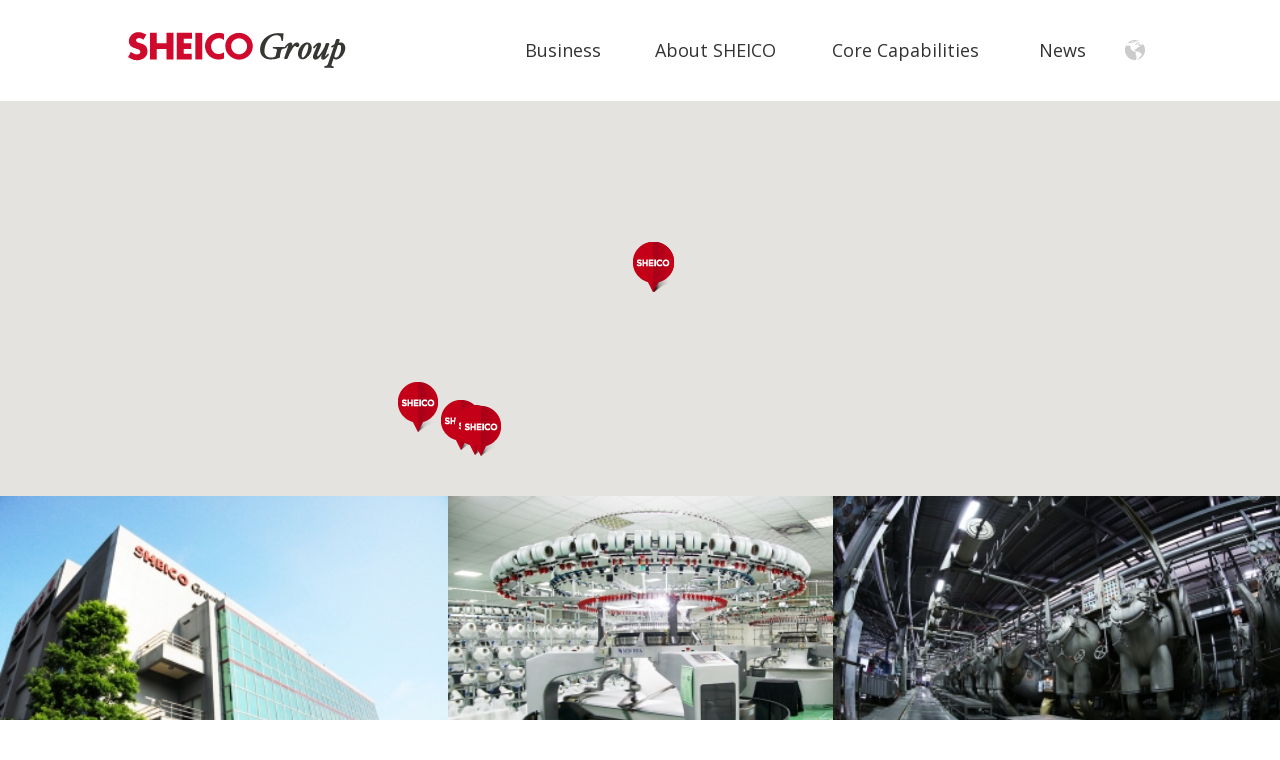

--- FILE ---
content_type: text/html; charset=UTF-8
request_url: http://www.sheico.com.tw/en-ww/about/location.php
body_size: 21815
content:
<!doctype html>
<html lang="en">
<head>
    <meta charset="utf-8">
    <meta http-equiv="X-UA-Compatible" content="IE=edge,chrome=1">
    <meta name="viewport" content="width=device-width, initial-scale=1.0, user-scalable=no">
    <title>Location - SHEICO - The Professional Sportswear Manufacturer</title>
    <link rel="icon" type="image/png" href="../img/favicon.png">
    <link href="../img/apple-icon-144x144.png" rel="apple-touch-icon" sizes="144x144" />
    <meta http-equiv="X-UA-Compatible" content="IE=edge">
<meta name="description" content="SHEICO is a professional wetsuit and sportswear manufacturer. We possess the advantage of vertical integration over its competitors. Excellence in R&D, quality, and manufacturing capabilities allow SHEICO to respond rapidly to trends in the market and anticipate our customers’ needs.">
<meta name="keywords" content="SHEICO, Spanflex, Sheiflex, Functional Fabric, Wetsuit, Drysuit, Life Vest, Spandex, Neoprene, Sportswear Manufacturer">
<meta name="author" content="SHEICO Group">
<meta name="copyright" content="SHEICO Group">    <link rel="stylesheet" href="../css/style.css">
    <link rel="stylesheet" href="../../include/front-end/photoswipe/photoswipe.css">
    <link rel="stylesheet" href="../../include/front-end/photoswipe/default-skin/default-skin.css">
    <link rel="stylesheet" href="../css/justifiedGallery.min.css">
    <!--[if lt IE 9]>
<script src="include/front-end/html5shiv.min.js"></script>
<![endif]-->
</head>
<body onLoad="Gload(4,24.224683,120.628054)" onUnload="GUnload()">
	<script>
  (function(i,s,o,g,r,a,m){i['GoogleAnalyticsObject']=r;i[r]=i[r]||function(){
  (i[r].q=i[r].q||[]).push(arguments)},i[r].l=1*new Date();a=s.createElement(o),
  m=s.getElementsByTagName(o)[0];a.async=1;a.src=g;m.parentNode.insertBefore(a,m)
  })(window,document,'script','https://www.google-analytics.com/analytics.js','ga');

  ga('create', 'UA-80190423-1', 'auto');
  ga('send', 'pageview');

</script>    <nav id="nav">
	<ul>
            <li class="submenu padding-remove">
                <a href="../department/department.php?pid=1" title="Business">Business</a>
                <ul>
            					<li><a href="../department/department.php?pid=1">Watersports Apparel</a></li>
								<li><a href="../department/department.php?pid=4">Safety &amp;  Protective Equipment</a></li>
								<li><a href="../department/department.php?pid=2">Fabrics  &amp; Garments</a></li>
			                </ul>
            </li>
            
            <li class="submenu">
                <a href="../about/about.php?pid=1" title="About SHEICO">About SHEICO</a>
                <ul>
								<li><a href="../about/about.php?pid=1">Company</a></li>
								<li><a href="../about/about.php?pid=2">Social Responsibility</a></li>
								<li><a href="../about/about.php?pid=3">Core Values</a></li>
								<li><a href="../about/about.php?pid=4">Professional Certifications</a></li>
			                    <li><a href="../about/milestone.php">Milestones</a></li>
                    <li><a href="../about/location.php">Location</a></li>
                    <!--<li><a href="../about/career.php">人才招募</a></li>-->
                </ul>
            </li>
            <li class="padding-remove"><a href="../capability/capability.php" title="Core Capabilities">Core Capabilities</a></li>
            <li class="padding-remove"><a href="../news/news.php" class="nav-news" title="News">News</a></li>
            <li class="padding-remove mobileshow"><a href="../contact/contact.php" title="Contact Us">Contact Us</a></li>
            <li class="lang padding-remove">
                <a href="#" class="nav-lang">Language</a>
                <ul>
                    <li><a href="../../index-jp.php">日本語</a></li>
                    <li><a href="../../index-tw.php">繁體中文</a></li>
                </ul>
            </li>
        </ul>
</nav>    <div id="page">
        <header class="wrap-fs header">
            <h1 class="logo"> 
                <a href="../../index-en.php" title="SHEICO - The Professional Sportswear Manufacturer" alt="SHEICO - The Professional Sportswear Manufacturer">SHEICO - The Professional Sportswear Manufacturer</a>
            </h1>
            <a href="#" id="nav-toggle"><span>手機選單</span></a>
        </header>
        <div class="wrap-fs top-padding location-wrap">
            <div id="map_canvas" class="location-map" style="min-height:55vh"></div>
            <div class="location-gallery gallery">
						<a class="col-f" href="../../upfiles/english/menu01459907156.jpg" data-size="1024x680" data-med="../../upfiles/english/menu01459907156.jpg" data-med-size="1024x680">
                    <img src="../../upfiles/english/ss_menu01459907156.jpg" title="Group headquarters">
                    <span>Group headquarters</span>
                </a>
						<a class="col-f" href="../../upfiles/english/menu01459909840.JPG" data-size="1024x792" data-med="../../upfiles/english/menu01459909840.JPG" data-med-size="1024x792">
                    <img src="../../upfiles/english/ss_menu01459909840.JPG" title="Knitting Mill in Taiwan">
                    <span>Knitting Mill in Taiwan</span>
                </a>
						<a class="col-f" href="../../upfiles/english/menu01459910033.JPG" data-size="1024x683" data-med="../../upfiles/english/menu01459910033.JPG" data-med-size="1024x683">
                    <img src="../../upfiles/english/ss_menu01459910033.JPG" title="Dyeing and Finishing Mill in Taiwan">
                    <span>Dyeing and Finishing Mill in Taiwan</span>
                </a>
						<a class="col-f" href="../../upfiles/english/menu01459906393.jpg" data-size="1024x648" data-med="../../upfiles/english/menu01459906393.jpg" data-med-size="1024x648">
                    <img src="../../upfiles/english/ss_menu01459906393.jpg" title="Finished good processing factory in Thailand">
                    <span>Finished good processing factory in Thailand</span>
                </a>
						<a class="col-f" href="../../upfiles/english/menu01459906954.jpg" data-size="1024x670" data-med="../../upfiles/english/menu01459906954.jpg" data-med-size="1024x670">
                    <img src="../../upfiles/english/ss_menu01459906954.jpg" title="Finished good processing factory in Thailand">
                    <span>Finished good processing factory in Thailand</span>
                </a>
						<a class="col-f" href="../../upfiles/english/menu01459907011.jpg" data-size="1029x683" data-med="../../upfiles/english/menu01459907011.jpg" data-med-size="1029x683">
                    <img src="../../upfiles/english/ss_menu01459907011.jpg" title="Finished good processing factory in Phnom Penh">
                    <span>Finished good processing factory in Phnom Penh</span>
                </a>
						<a class="col-f" href="../../upfiles/english/menu01457072831.jpg" data-size="1600x800" data-med="../../upfiles/english/menu01457072831.jpg" data-med-size="1600x800">
                    <img src="../../upfiles/english/ss_menu01457072831.jpg" title="Finished good processing factory in Phnom Penh">
                    <span>Finished good processing factory in Phnom Penh</span>
                </a>
						<a class="col-f" href="../../upfiles/english/menu01709712645.jpg" data-size="3600x2400" data-med="../../upfiles/english/menu01709712645.jpg" data-med-size="3600x2400">
                    <img src="../../upfiles/english/ss_menu01709712645.jpg" title="Finished good processing factory in Cambodia ">
                    <span>Finished good processing factory in Cambodia </span>
                </a>
						<a class="col-f" href="../../upfiles/english/menu01459909370.JPG" data-size="1024x683" data-med="../../upfiles/english/menu01459909370.JPG" data-med-size="1024x683">
                    <img src="../../upfiles/english/ss_menu01459909370.JPG" title="Knitting plant in Vietnam">
                    <span>Knitting plant in Vietnam</span>
                </a>
						<a class="col-f" href="../../upfiles/english/menu01459909211.JPG" data-size="1024x684" data-med="../../upfiles/english/menu01459909211.JPG" data-med-size="1024x684">
                    <img src="../../upfiles/english/ss_menu01459909211.JPG" title="Dyeing and finishing plant in Vietnam">
                    <span>Dyeing and finishing plant in Vietnam</span>
                </a>
						<a class="col-f" href="../../upfiles/english/menu01459907099.jpg" data-size="1024x576" data-med="../../upfiles/english/menu01459907099.jpg" data-med-size="1024x576">
                    <img src="../../upfiles/english/ss_menu01459907099.jpg" title="Dyeing and finishing plant in Vietnam">
                    <span>Dyeing and finishing plant in Vietnam</span>
                </a>
		            </div>
            
        </div>
        <footer class="wrap-fs footer">
	<div class="wrap">
		<div class="footer-intro ">
		<h4>SHEICO Group</h4>

<p>SHEICO is a professional manufacturer of water sports apparel. The company has developed innovative proprietary technologies for the production of wetsuits, survival suits, personal flotation devices, performance fabrics, and sports apparel. The company possesses the advantage of vertical integration over its competitors. Excellence in R&amp;D, quality, and manufacturing capabilities allow SHEICO to respond rapidly to trends in the market and anticipate our customers&rsquo; needs.</p>
		</div>
		<div class="sitemap">
			<ul class="more">
            	<li><a href="../capability/capability.php">Core Capabilities</a></li>
				<li><a href="../news/news.php">News</a></li>
                <li><a href="../contact/contact.php">Contact Us</a></li>
                <!--<li><a href="../about/career.php">人才招募</a></li>-->
			</ul>
			<ul>
				<li class="title">About SHEICO</li>
										<li><a href="../about/about.php?pid=1">Company</a></li>
										<li><a href="../about/about.php?pid=2">Social Responsibility</a></li>
										<li><a href="../about/about.php?pid=3">Core Values</a></li>
										<li><a href="../about/about.php?pid=4">Professional Certifications</a></li>
									<li><a href="../about/milestone.php">Milestones</a></li>
					<li><a href="../about/location.php">Location</a></li>
			</ul>
			
			<ul>
				<li class="title">Business</li>
										<li><a href="../department/department.php?pid=1">Watersports Apparel</a></li>
										<li><a href="../department/department.php?pid=4">Safety &amp;  Protective Equipment</a></li>
										<li><a href="../department/department.php?pid=2">Fabrics  &amp; Garments</a></li>
							</ul>
		</div>
		<div class="footerBottomWrap">
                    <div class="socialWrap">
                        								<a href="https://www.facebook.com/sheicogroup" target="_blank" title="facebook">
									<img src="../../upfiles/english/menu01501550504.png" width="25" height="24" />
								</a>
														<a href="https://www.youtube.com/channel/UCf7g8x0vbnruWHuWrgBRwEg" target="_blank" title="Youtube">
									<img src="../../upfiles/english/menu01501550523.png" width="25" height="24" />
								</a>
														<a href="https://www.eco-infinic.co.th/" target="_self" title="Affiliated Company- ECO Infinic">
									<img src="../../upfiles/english/menu01595309590.png" width="25" height="24" />
								</a>
						                    </div>
                    <div class="copyrightWrap">
                        Copyright &copy; SHEICO Group. All rights reserved. <a href="http://www.creatop.com.tw/" target="_blank" class="creatop" title="WEB DESIGN">CREATOP</a>
                    </div>
                </div>
	</div>
</footer>
<a href="#" class="gotop">GO TOP</a>    </div>
    <!-- Root element of PhotoSwipe. Must have class pswp. -->
    <div class="pswp" tabindex="-1" role="dialog" aria-hidden="true">
        <!-- Background of PhotoSwipe. 
             It's a separate element as animating opacity is faster than rgba(). -->
        <div class="pswp__bg"></div>
        <!-- Slides wrapper with overflow:hidden. -->
        <div class="pswp__scroll-wrap">
            <!-- Container that holds slides. 
                PhotoSwipe keeps only 3 of them in the DOM to save memory.
                Don't modify these 3 pswp__item elements, data is added later on. -->
            <div class="pswp__container">
                <div class="pswp__item"></div>
                <div class="pswp__item"></div>
                <div class="pswp__item"></div>
            </div>
            <!-- Default (PhotoSwipeUI_Default) interface on top of sliding area. Can be changed. -->
            <div class="pswp__ui pswp__ui--hidden">
                <div class="pswp__top-bar">
                    <!--  Controls are self-explanatory. Order can be changed. -->
                    <div class="pswp__counter"></div>
                    <button class="pswp__button pswp__button--close" title="Close (Esc)"></button>
                    <!--<button class="pswp__button pswp__button--share" title="Share"></button>-->
                    <button class="pswp__button pswp__button--fs" title="Toggle fullscreen"></button>
                    <button class="pswp__button pswp__button--zoom" title="Zoom in/out"></button>
                    <!-- Preloader demo http://codepen.io/dimsemenov/pen/yyBWoR -->
                    <!-- element will get class pswp__preloader--active when preloader is running -->
                    <div class="pswp__preloader">
                        <div class="pswp__preloader__icn">
                            <div class="pswp__preloader__cut">
                                <div class="pswp__preloader__donut"></div>
                            </div>
                        </div>
                    </div>
                </div>
                <div class="pswp__share-modal pswp__share-modal--hidden pswp__single-tap">
                    <div class="pswp__share-tooltip"></div>
                </div>
                <button class="pswp__button pswp__button--arrow--left" title="Previous (arrow left)">
                </button>
                <button class="pswp__button pswp__button--arrow--right" title="Next (arrow right)">
                </button>
                <div class="pswp__caption">
                    <div class="pswp__caption__center"></div>
                </div>
            </div>
        </div>
    </div>
    <script src="../../include/front-end/jquery-2.1.4.min.js"></script>
    <script src="../../include/front-end/controller.js"></script>
    <script src="../../include/front-end/photoswipe/photoswipe.mega.js"></script>
    <script src="../../include/front-end/jquery.justifiedGallery.min.js"></script>
	<script src="https://maps.googleapis.com/maps/api/js?key=AIzaSyCYmRT71Wwun0cIa1tWBx0zdHP-u6MvPro&sensor=false&language=en"></script>
<script src="../../include/java_script/infobox.js"></script>


<script language="javascript">
var MarkAry 	= [];
var TitleAry 	= [];
var PicAry 		= [];
var IconAry		= [];

			MarkAry.push(new google.maps.LatLng(24.702366056094586,121.7882725811005));
			TitleAry.push("Neoprene rubber and laminating plant in Taiwan");
			PicAry.push("../../upfiles/english/menu01473304086.jpg");
			IconAry.push("../img/about/map-icon.png");
						MarkAry.push(new google.maps.LatLng(24.660427191147015,121.831767282486));
			TitleAry.push("Knitting Mill &amp; Neoprene Plant in Taiwan");
			PicAry.push("../../upfiles/english/menu01595302800.jpg");
			IconAry.push("../img/about/map-icon.png");
						MarkAry.push(new google.maps.LatLng(24.704656591818054,121.7641756153107));
			TitleAry.push("Headquarters &amp; Dyeing Mill in Taiwan");
			PicAry.push("../../upfiles/english/menu01459903146.jpg");
			IconAry.push("../img/about/map-icon.png");
						MarkAry.push(new google.maps.LatLng(11.050569809642187,106.1182203471069));
			TitleAry.push("Finished good processing factory in Cambodia ");
			PicAry.push("../../upfiles/english/menu01459902612.jpg");
			IconAry.push("../img/about/map-icon.png");
						MarkAry.push(new google.maps.LatLng(11.48890130014007,104.81737824440006));
			TitleAry.push("Finished good processing factory in Phnom Penh");
			PicAry.push("../../upfiles/english/menu01459902251.jpg");
			IconAry.push("../img/about/map-icon.png");
						MarkAry.push(new google.maps.LatLng(13.029261559673055,101.10724298631294));
			TitleAry.push("Finished good processing factory in Thailand");
			PicAry.push("../../upfiles/english/menu01459902912.jpg");
			IconAry.push("../img/about/map-icon.png");
						MarkAry.push(new google.maps.LatLng(10.96601123090222,106.62666769981388));
			TitleAry.push("Knitting &amp; Dyeing / Finished goods plant in Vietnam");
			PicAry.push("../../upfiles/english/menu01459905071.jpg");
			IconAry.push("../img/about/map-icon.png");
						MarkAry.push(new google.maps.LatLng(-36.8569549,174.76992159999998));
			TitleAry.push("New Zealand Distributor");
			PicAry.push("../../upfiles/english/menu01469683929.jpg");
			IconAry.push("../img/about/map-icon.png");
						MarkAry.push(new google.maps.LatLng(45.82205405865101,13.47070508087154));
			TitleAry.push("Italy Distributor");
			PicAry.push("../../upfiles/english/menu01457061239.png");
			IconAry.push("../img/about/map-icon.png");
						MarkAry.push(new google.maps.LatLng(33.640689365563844,-117.74020222663876));
			TitleAry.push("North America Distributor");
			PicAry.push("../../upfiles/english/menu01459904221.jpg");
			IconAry.push("../img/about/map-icon.png");
						MarkAry.push(new google.maps.LatLng(-34.55154833343465,-58.488515295982324));
			TitleAry.push("Argentina Distributor");
			PicAry.push("../../upfiles/english/menu01459904432.png");
			IconAry.push("../img/about/map-icon.png");
			
 	var map;
	var infoWindow;
	var markers = [];
	var geocoderService = null;
	var position;
	geocoderService = new google.maps.Geocoder();
	
	
	function addMarker(latlng,title,pic,icon){
		var marker = new google.maps.Marker({
			position: latlng,
			map: map,
			icon: icon,
			draggable: false
		});
		markers.push(marker);

		var infoContent = '';		
		infoContent += '<div class="infobox">';
		if(pic!="") { infoContent += '<div><img src="'+pic+'"></div>';}
		infoContent += '<h6>'+title+'</h6>';		
		infoContent += '</div>';

		var infoBoxOptions = {
			  content: infoContent,
			  disableAutoPan: true,
			  maxWidth: 0,
			  pixelOffset: new google.maps.Size(30, -105),
			  zIndex: 10,
			  closeBoxURL: '',
			  infoBoxClearance: new google.maps.Size(1, 1),
			  isHidden: false,
			  pane: "floatPane",
			  enableEventPropagation: false
			};
			marker.infoBox = new InfoBox(infoBoxOptions);
			marker.infoBoxStatus = false;
		
		google.maps.event.addListener(marker, 'mouseover', function() {
		  this.infoBox.open(map,marker);
		});
		google.maps.event.addListener(marker, 'mouseout', function() {
		  this.infoBox.close();
		});
	}
	
	function Gload(zoom,lat,lng){
		var myLatlng = new google.maps.LatLng(lat, lng);
		var myOptions = {
		  zoom: zoom,
		  center: myLatlng,
		  scaleControl: false,
		  streetViewControl: false,
		  navigationControl: true,
		  navigationControlOptions: {style: google.maps.NavigationControlStyle.DEFAULT,position: google.maps.ControlPosition.RIGHT_CENTER},
		  mapTypeControl: false,
		  mapTypeControlOptions: {style: google.maps.MapTypeControlStyle.DEFAULT},
		  mapTypeId: google.maps.MapTypeId.ROADMAP,
		  styles:[{"featureType":"water","elementType":"geometry.fill","stylers":[{"color":"#d3d3d3"}]},{"featureType":"transit","stylers":[{"color":"#808080"},{"visibility":"off"}]},{"featureType":"road.highway","elementType":"geometry.stroke","stylers":[{"visibility":"on"},{"color":"#b3b3b3"}]},{"featureType":"road.highway","elementType":"geometry.fill","stylers":[{"color":"#ffffff"}]},{"featureType":"road.local","elementType":"geometry.fill","stylers":[{"visibility":"on"},{"color":"#ffffff"},{"weight":1.8}]},{"featureType":"road.local","elementType":"geometry.stroke","stylers":[{"color":"#d7d7d7"}]},{"featureType":"poi","elementType":"geometry.fill","stylers":[{"visibility":"on"},{"color":"#ebebeb"}]},{"featureType":"administrative","elementType":"geometry","stylers":[{"color":"#a7a7a7"}]},{"featureType":"road.arterial","elementType":"geometry.fill","stylers":[{"color":"#ffffff"}]},{"featureType":"road.arterial","elementType":"geometry.fill","stylers":[{"color":"#ffffff"}]},{"featureType":"landscape","elementType":"geometry.fill","stylers":[{"visibility":"on"},{"color":"#efefef"}]},{"featureType":"road","elementType":"labels.text.fill","stylers":[{"color":"#696969"}]},{"featureType":"administrative","elementType":"labels.text.fill","stylers":[{"visibility":"on"},{"color":"#737373"}]},{"featureType":"poi","elementType":"labels.icon","stylers":[{"visibility":"off"}]},{"featureType":"poi","elementType":"labels","stylers":[{"visibility":"off"}]},{"featureType":"road.arterial","elementType":"geometry.stroke","stylers":[{"color":"#d6d6d6"}]},{"featureType":"road","elementType":"labels.icon","stylers":[{"visibility":"off"}]},{},{"featureType":"poi","elementType":"geometry.fill","stylers":[{"color":"#dadada"}]}]
		}
		map = new google.maps.Map(document.getElementById("map_canvas"), myOptions);
		
		if(MarkAry.length>0){
			for(var i=0;i< MarkAry.length;i++){
				addMarker(MarkAry[i],TitleAry[i],PicAry[i],IconAry[i]);
			}
		}
	}
	
	var $winwidth = $(window).width(),
		$rowHeight = 80;
	if($winwidth<480){
		$rowHeight = 80;
		} else if($winwidth<1025) {
			$rowHeight = 150;
			} else if($winwidth<1450) {
				$rowHeight = 220;
			} else {
				$rowHeight = 260;
				}

    $(".gallery").justifiedGallery({
        rowHeight : $rowHeight,
		margins : 0,
        lastRow : 'nojustify'
    }).on('jg.complete', function (e) {
		//alert('complete');
		$(this).addClass("show");
	});
    </script>
</body>
</html>

--- FILE ---
content_type: text/css
request_url: http://www.sheico.com.tw/en-ww/css/style.css
body_size: 63413
content:
@import url(https://fonts.googleapis.com/css?family=Open+Sans:400,600,700);html,body,div,span,applet,object,iframe,h1,h2,h3,h4,h5,h6,p,blockquote,pre,a,abbr,acronym,address,big,cite,code,del,dfn,em,img,ins,kbd,q,s,samp,small,strike,strong,sub,sup,tt,var,b,u,i,center,dl,dt,dd,ol,ul,li,fieldset,form,label,legend,table,caption,tbody,tfoot,thead,tr,th,td,article,aside,canvas,details,embed,figure,figcaption,footer,header,hgroup,menu,nav,output,ruby,section,summary,time,mark,audio,video{margin:0;padding:0;border:0;font:inherit;font-size:100%;vertical-align:baseline}html{line-height:1}ol,ul{list-style:none}table{border-collapse:collapse;border-spacing:0}caption,th,td{text-align:left;font-weight:normal;vertical-align:middle}q,blockquote{quotes:none}q:before,q:after,blockquote:before,blockquote:after{content:"";content:none}a img{border:0}article,aside,details,figcaption,figure,footer,header,hgroup,main,menu,nav,section,summary{display:block}body{height:100%;width:100%;overflow-x:hidden}#nav-toggle{display:block;overflow:hidden;position:absolute;cursor:pointer;box-sizing:border-box;width:40px;height:45px;padding:0;left:6%;top:0;z-index:888;transition:transform .3s ease}#nav-toggle span,#nav-toggle:before,#nav-toggle:after{height:2px;width:22px;top:47%;left:50%;margin-left:-15px;background:white;position:absolute;display:block;content:'';text-indent:-9999px;background-color:#cf0a2c;transition:all .4s ease-in-out}#nav-toggle:before{margin-top:-6px}#nav-toggle:after{margin-top:6px}#nav-toggle.show span{opacity:0}#nav-toggle.show:before{margin-top:0;-moz-transform:rotate(-45deg);-ms-transform:rotate(-45deg);-webkit-transform:rotate(-45deg);transform:rotate(-45deg)}#nav-toggle.show:after{margin-top:0;-moz-transform:rotate(45deg);-ms-transform:rotate(45deg);-webkit-transform:rotate(45deg);transform:rotate(45deg)}html.show,body.show{overflow:hidden;height:100vh;width:100vw;position:fixed;-webkit-overflow-scrolling:none;-webkit-transform:translateZ(0)}#page{transition:transform .35s ease-out}#page.show{-webkit-transform:translateX(260px);transform:translateX(260px);width:100vw;height:100vh}#nav{position:fixed;left:-265px;top:0;margin:0;width:265px;height:100vh;-webkit-overflow-scrolling:touch;background-color:#cf0a2c;z-index:990;overflow-y:auto;border-bottom:1px solid #eee;-moz-transform:translateZ(0);-webkit-transform:translateZ(0);transform:translateZ(0);transition:transform .35s ease-out}#nav.show{-webkit-transform:translateX(265px);transform:translateX(265px)}#nav *{box-sizing:border-box}#nav>ul{padding-bottom:45px}#nav>ul>li{width:100%;margin:0;font-weight:normal;float:left;text-align:left;line-height:45px;border-bottom:1px solid rgba(255,255,255,0.2)}#nav>ul>li:last-of-type{margin-bottom:5rem}#nav>ul>li>a{color:#fff;box-sizing:border-box;font-weight:bold;padding-left:8%;display:block;width:100%;overflow:hidden}#nav>ul>li>ul{display:block;background-color:#a80015}#nav>ul>li>ul>li{width:100%;height:45px;line-height:45px;border:0}#nav>ul>li>ul>li>a{color:#fff;box-sizing:border-box;padding-left:8%;display:block;overflow:hidden}.mask{height:100vh;width:100vw;background-color:rgba(0,0,0,0.7);position:fixed;z-index:900;left:0;top:0}@media(min-width:590px){#nav-toggle{width:64px;height:64px}#nav>ul>li{line-height:50px}#nav>ul>li>ul>li{height:50px;line-height:50px}}@media(min-width:1280px){#nav-toggle{display:none}#nav{left:0;top:0;margin:0;height:100px;width:100%;overflow:hidden;transition:none;background-color:#fff;transition:none;transition:overflow 0s linear .2s,background-color .3s,height .3s ease;border-color:transparent}#nav.transparent{background-color:transparent}#nav.fixed{height:70px}#nav.fixed>ul>li>a{height:70px;line-height:70px}#nav.fixed>ul>li>ul{top:70px}#nav.fixed>ul>li>ul:before{margin:0 0 20px 40px}#nav.fixed>ul>li>ul:after{top:70px}#nav.fixed>ul>li:hover>ul{top:70px}#nav:hover{overflow:visible;background-color:#fff}#nav>ul{display:block;text-align:center;margin:0 10% 0 0;padding:0;height:auto;font-size:0;text-align:right;float:right;height:100px}#nav>ul>li{text-align:center;width:auto;margin:0;padding:0;border:0;height:auto;display:block;float:left}#nav>ul>li.mobileshow{display:none}#nav>ul>li.lang>a{text-indent:-9999px;background-image:url("../img/layout/lang.svg");background-repeat:no-repeat;background-position:center center;opacity:.6;background-size:24px auto}#nav>ul>li.lang>ul>li>a{padding:0}#nav>ul>li>a{display:block;text-align:center;width:auto;height:100px;line-height:100px;margin:0;padding:0 25px;color:#333;font-size:1.125rem;font-weight:lighter;position:relative;transition:line-height .3s ease}#nav>ul>li>a:before{content:"";display:block;position:absolute;width:100px;height:0;background-color:#cf0a2c;transition:height .2s ease}#nav>ul>li>a.nav-news:before{width:45px}#nav>ul>li>a.nav-news{width:110px}#nav>ul>li>a:after{display:block;content:attr(title);font-weight:bold;height:1px;color:transparent;overflow:hidden;visibility:hidden;margin-bottom:-1px}#nav>ul>li>a.nav-lang:after{display:none}#nav>ul>li:nth-of-type(6)>a{padding:0 0 0 35px}#nav>ul>li>ul{visibility:hidden;opacity:0;padding-bottom:30px;position:absolute;background:0;top:100px;color:#999;transition:top .2s ease-out,visibility 0s linear .2s,opacity .2s ease-out}#nav>ul>li>ul:before{content:"";display:block;height:1px;width:25px;overflow:hidden;background-color:#eee;margin:0 0 20px 35px}#nav>ul>li>ul:after{content:"";display:block;width:100%;height:290px;position:fixed;background-color:#fff;left:0;top:100px;z-index:-10}#nav>ul>li>ul>li{font-size:1rem;padding-left:0;height:auto}#nav>ul>li>ul>li>a{color:#999;display:block;text-align:left;padding:0 35px;box-sizing:border-box;line-height:2rem;margin:0;transition:color .3s ease}#nav>ul>li>ul>li>a:hover{color:#000}#nav>ul>li:hover>a{color:#000;font-weight:bold}#nav>ul>li:hover>a:before{height:3px}#nav>ul>li:hover.lang>a{opacity:1}#nav>ul>li:hover.lang>a:before{height:0;display:none}#nav>ul>li:hover.lang>ul:before{content:"";display:block;height:1px;width:25px;overflow:hidden;background-color:#eee;margin:0 0 20px 16px}#nav>ul>li:hover>ul{visibility:visible;opacity:1;transition-delay:0s;top:120px}.dept #nav{background-color:transparent;border-color:transparent}.dept #nav:hover{background-color:#fff}.dept #nav.fixed{background-color:#fff}}@media(min-width:1600px){#nav>ul{width:720px;position:absolute;left:50%;margin:0 0 0 -40px}#nav>ul>li>a{padding:0 30px;font-size:1.125rem}}@media(min-width:1620px){#nav{height:140px}#nav>ul{height:140px}#nav>ul>li{vertical-align:top}#nav>ul>li>a{height:140px;line-height:140px}#nav>ul>li>ul{top:140px}#nav>ul>li>ul:after{top:140px}#nav>ul:hover>ul{top:140px}#nav.fixed{height:85px}#nav.fixed>ul>li>a{height:85px;line-height:85px}#nav.fixed>ul>li>ul{top:85px}#nav.fixed>ul>li>ul:after{top:85px}#nav.fixed>ul>li:hover>ul{top:85px}}body{font-family:'Open Sans',"Helvetica Neue",Helvetica,Arial,sans-serif;font-size:100%}body{line-height:1.625em;min-width:300px}h1,h2{font-size:1.25em;line-height:1.5em;font-weight:bold}h3,h4,h5,h6{font-size:1em;line-height:1.5em;font-weight:normal}h1,h2,h3,h4,h5,h6,p,span,.others{display:block;width:88%;margin:0 auto .75em auto}p span{display:inline-block;width:auto;margin:0}p,span{color:#333}.item>img{display:inline-block;width:100%;height:auto}.subtitle{font-size:1.25em}.sub-p{display:block;overflow:hidden;margin-top:1rem;font-size:.875rem}.sub-p a{display:inline-block;width:auto;margin:0 5px;border-bottom:1px dotted #cf0a2c;font-weight:bold}.header{height:45px;background-color:#fff}.logo{display:block;margin:0 auto;background:transparent url("../img/layout/sheico-group.svg") center 12px no-repeat;background-size:auto 24px;width:220px;height:50px;transition:background-size .3s,height .3s}.logo>a{text-indent:-9999px;display:block;width:100%;height:100%}.footer{background-color:#fff;padding-top:2rem}.sitemap{display:none}.footer-intro{font-size:.8125rem;text-align:center;line-height:1.625em}.footer-intro h4{color:#333}.footer-intro p{color:#666}.footerBottomWrap{width:100%;max-width:88%;overflow:hidden;border-top:1px solid #eee;padding-top:10px;padding-bottom:20px;margin:30px auto 0;vertical-align:middle}.socialWrap{text-align:center;vertical-align:middle}.socialWrap a{display:inline-block;opacity:.3;transition:opacity .3s ease,transform .3s ease;padding:10px;box-sizing:border-box;font-size:0;line-height:0}.socialWrap a:active{opacity:.7;transform:scale(1.25)}.socialWrap a img{display:inline-block;width:50px;height:auto;margin:0;padding:0}.copyrightWrap{text-align:center;color:#999;vertical-align:middle;font-size:.75rem}.copyrightWrap a.creatop{font-weight:bold;display:block;margin-top:1.5em;color:#ccc}@media screen and (min-width:600px){.footerBottomWrap{font-size:0;vertical-align:middle}.footerBottomWrap>div{display:inline-block}.socialWrap{width:35%;text-align:left}.socialWrap a:hover{opacity:.7;transform:scale(1.25)}.socialWrap a img{width:40px}.copyrightWrap{width:65%;text-align:right;font-size:.8125rem}.copyrightWrap a.creatop{display:inline;margin-top:0;margin-left:1em;margin-right:1em}}@media(min-width:1025px){.footerBottomWrap{max-width:100%;float:left}.copyrightWrap a.creatop{margin-right:0}}a{color:#cf0a2c;text-decoration:none;-moz-transition:color .3s ease-out,opacity .3s ease-out;-o-transition:color .3s ease-out,opacity .3s ease-out;-webkit-transition:color .3s ease-out,opacity .3s ease-out;transition:color .3s ease-out,opacity .3s ease-out}a.more{border:2px solid #cf0a2c;display:inline-block;padding:.5rem 1.5rem;width:auto;margin:1rem 0}a:hover,a:active,a:focus{color:#cf0a2c}a.btn{text-align:center;padding:0 1rem;margin:.5rem;height:40px;line-height:40px;background-color:#cf0a2c;color:#fff;font-family:"Roboto",sans-serif;font-weight:400;font-size:.875rem;box-sizing:border-box;border-radius:5px;display:inline-block;transition:background-color .25s ease}a.btn:hover,a.btn:active{color:#fff;background-color:#c40018}a.btn:visited{color:#fff}a.btn.center{margin-left:auto;margin-right:auto}a.btn.bk{background-color:#000}a.btn.bk:active,a.btn.bk:hover{background-color:#666}a.btn.sheiflex{background-color:#005bac}a.btn.sheiflex:active,a.btn.sheiflex:hover{background-color:#337cbd}a.btn.spanflex{background-color:#ea280e}a.btn.spanflex:active,a.btn.spanflex:hover{background-color:#f59205}a.btn.gray{background-color:#ddd;color:#666}a.btn.gray:active,a.btn.gray:hover{background-color:#333;color:#ddd}a.btn.line{background-color:transparent;color:#cf0a2c;border:1px solid #cf0a2c;transition:border-color .25s ease,color .25s ease,background-color .25s ease}a.btn.line:active,a.btn.line:hover{background-color:#cf0a2c;color:#fff}a.btn.line-bk{background-color:transparent;color:#333;border:1px solid #333;transition:border-color .25s ease,color .25s ease,background-color .25s ease}a.btn.line-bk:active,a.btn.line-bk:hover{border-color:#cf0a2c;color:#cf0a2c}a.btn.line-wht{background-color:rgba(0,0,0,0.5);color:#fff;border:1px solid #fff;transition:border-color .25s ease,color .25s ease,background-color .25s ease}a.btn.line-wht:active,a.btn.line-wht:hover{background-color:#fff;color:#cf0a2c}a.btn.inline{display:inline-block}a.btn.wht{background-color:#fff;color:#cf0a2c;border:1px solid #fff;transition:border-color .25s ease,color .25s ease,background-color .25s ease}a.btn.wht:active,a.btn.wht:hover{background-color:#efefef;color:#cf0a2c}.gotop{visibility:hidden;opacity:0;transition:visibility 0s,opacity .3s,bottom .3s,background-color .3s ease;position:fixed;bottom:-51px;right:6%;width:50px;height:50px;background:transparent url("../img/layout/gotop.svg") center center no-repeat;background-size:40px auto;background-color:rgba(0,0,0,0.5);border-radius:5px 5px 0 0;text-indent:-9999px}.gotop.show{visibility:visible;opacity:1;bottom:0}.gotop:active,.gotop:hover{background-color:rgba(0,0,0,0.9)}.wrap,.wrap-xs,.wrap-s,.wrap-fs,.wrap-fs-p{width:100%;display:block;overflow:hidden;background-size:cover;-moz-box-sizing:border-box;-webkit-box-sizing:border-box;box-sizing:border-box}.head-padding{padding-top:5vh}.middle{display:inline-block;vertical-align:middle;height:100%}.middle>span,.middle>div,.middle>h1,.middle>h2,.middle>h3,.middle>h4,.middle>h5,.middle>h6,.middle>p,.middle>.wrap-fs,.middle>.wrap-s,.middle>.wrap-xs,.middle>.wrap{display:inline-block;vertical-align:middle;width:auto;max-width:auto}.middle:before{content:"";height:100%;display:inline-block;vertical-align:middle;width:0;overflow:hidden}.center{text-align:center;margin-left:auto;margin-right:auto}.center-all{text-align:center}.center-all *{text-align:center;margin-left:auto;margin-right:auto}.line-title{display:block;text-align:center;font-size:1rem;font-weight:normal;margin:2rem auto}.line-title span{display:inline-block;width:30%;min-width:80px;vertical-align:middle}.line-title:before,.line-title:after{content:"";display:inline-block;height:1px;width:35%;background-color:#eee;vertical-align:middle}.edit h2 .engsub,.edit h3 .engsub,.edit h4 .engsub,.edit h5 .engsub,.edit h6 .engsub{font-size:.875rem;padding:0;font-weight:lighter;margin:0;color:#284193}.col-1{width:100%}.col-2,.col-2-p,.col-3,.col-3-p,.col-4,.col-4-p,.col-5,.col-5-p,.col-f,.col-f-p{display:block;width:50%;float:left}.col-2 *,.col-2-p *,.col-3 *,.col-3-p *,.col-4 *,.col-4-p *,.col-5 *,.col-5-p *,.col-f *,.col-f-p *{display:block;width:88%;margin:0 auto}.col-2>img,.col-2-p>img,.col-3>img,.col-3-p>img,.col-4>img,.col-4-p>img,.col-5>img,.col-5-p>img,.col-f>img,.col-f-p>img{display:block;width:100%;height:auto}.col-2:nth-of-type(2n+1),.col-2-p:nth-of-type(2n+1),.col-3:nth-of-type(2n+1),.col-3-p:nth-of-type(2n+1),.col-4:nth-of-type(2n+1),.col-4-p:nth-of-type(2n+1),.col-5:nth-of-type(2n+1),.col-5-p:nth-of-type(2n+1),.col-f:nth-of-type(2n+1),.col-f-p:nth-of-type(2n+1){clear:both}.fs{width:100%}.imgblock{display:block;width:100%;height:auto}.edit h1,.edit h2,.edit h3,.edit h4,.edit h5,.edit h6{margin-bottom:1rem}.edit h3{font-size:1.25rem;font-weight:600}.edit h4{font-size:1.125rem}.edit p{display:block;width:88%;margin:0 auto;padding-bottom:1rem;font-size:.9375rem;line-height:1.5em}.edit blockquote{width:88%;display:block;margin:0 auto;overflow:hidden}.edit blockquote>p{font-size:1.25rem;line-height:1.5em;font-weight:normal;width:100%}.edit blockquote:after{content:",,";display:block;text-align:center;overflow:hidden;font-weight:lighter;font-size:8rem;line-height:1em;letter-spacing:-5px;color:#ddd;font-family:Georgia,Times,"Times New Roman",serif;margin:-5rem auto 2rem}.edit img{display:block;width:100%;height:auto}.edit img.inline{display:inline-block;vertical-align:middle}.edit img.w25{width:25%}.edit img.w30{width:30%}.edit img.w30.avr{width:25%;margin:0 0 0 11%}.edit img.w30.avr:first-of-type{margin:0}.edit img.w50{width:50%}.edit img.w60{width:60%}.edit img.w75{width:75%}.gradient-b{background-image:url('[data-uri]');background-size:100%;background-image:-webkit-gradient(linear,50% 0,50% 100%,color-stop(0,rgba(0,0,0,0)),color-stop(72%,rgba(10,10,10,0.7)),color-stop(100%,rgba(10,10,10,0.85)));background-image:-moz-linear-gradient(top,rgba(0,0,0,0) 0,rgba(10,10,10,0.7) 72%,rgba(10,10,10,0.85) 100%);background-image:-webkit-linear-gradient(top,rgba(0,0,0,0) 0,rgba(10,10,10,0.7) 72%,rgba(10,10,10,0.85) 100%);background-image:linear-gradient(to bottom,rgba(0,0,0,0) 0,rgba(10,10,10,0.7) 72%,rgba(10,10,10,0.85) 100%)}.pagination{overflow:hidden;margin:30px auto;padding:0;text-align:center}.pagination>div{display:inline-block;text-align:center;border-radius:6px;background-color:#eee}.pagination a{display:inline-block;box-sizing:border-box;padding:0 15px;height:40px;line-height:40px;vertical-align:top;color:#333;overflow:hidden;transition:all .3s ease}.pagination a span{font-size:1.25em;display:inline-block;height:40px;line-height:40px}.pagination a:hover,.pagination a:active,.pagination a:focus{color:#fff;background-color:#cf0a2c}.pagination a.current{color:#FFF;cursor:default}.pagination .unavailable,.pagination .unavailable:hover,.pagination .unavailable:active,.pagination .unavailable:focus{cursor:default;border:0;padding:10px 0;color:#666;background-color:transparent}.pagination .prepage{border-right:1px solid #fff;border-radius:5px 0 0 5px}.pagination .nextpage{border-left:1px solid #fff;border-radius:0 5px 5px 0}.jump-menus{display:inline-block;height:40px;vertical-align:top;line-height:40px;font-size:1rem;padding:0 25px 0 0;box-sizing:border-box}.jump-menus select{box-sizing:border-box;font-size:1.125rem;font-weight:bold;padding:0 15px;outline:0;border:0;line-height:40px;height:40px;margin:0;display:inline-block;background:0}.jump-menus select:hover,.jump-menus select:active,.jump-menus select:focus{border-color:#AAA}.jump-menus select:hover,.jump-menus select:active,.jump-menus select:focus{border-color:#AAA}.space{padding-top:2rem;padding-bottom:2rem}.space.wrap-xs,.space.wrap-s,.space.wrap,.space.wrap-fs{padding-top:2rem;padding-bottom:2rem}@media(min-width:0) and (max-width:480px){a.btn{margin:.5rem .5rem .5rem 6%}a.btn.center{margin:.5rem}a.more{margin:.5rem .5rem .5rem 6%}a.more.center{margin:.5rem}}@media(min-width:480px) and (max-width:590px){.col-f{width:50%}}@media(min-width:0) and (max-width:590px){.col-2-p.easy-to-read,.col-3-p.easy-to-read,.col-4-p.easy-to-read,.col-5-p.easy-to-read,.col-f-p.easy-to-read{width:100%;text-align:left}.col-2-p.easy-to-read div,.col-3-p.easy-to-read div,.col-4-p.easy-to-read div,.col-5-p.easy-to-read div,.col-f-p.easy-to-read div{width:100%}.col-3:nth-of-type(3){width:100%}}@media(min-width:0) and (max-width:859px){.edit img+div{margin-top:2rem}}@media(min-width:480px){.pic-2{margin-bottom:2rem;overflow:hidden}.pic-2 img{display:block;float:left;width:48.5%}.pic-2 img+img{margin-left:3%}}@media(min-width:590px){.col-1 *,.col-2 *,.col-2-p *,.col-3 *,.col-3-p *,.col-4 *,.col-4-p *,.col-5 *,.col-5-p *,.col-f *,.col-f-p *{width:100%}.col-1:nth-of-type(2n+1),.col-2:nth-of-type(2n+1),.col-2-p:nth-of-type(2n+1),.col-3:nth-of-type(2n+1),.col-3-p:nth-of-type(2n+1),.col-4:nth-of-type(2n+1),.col-4-p:nth-of-type(2n+1),.col-5:nth-of-type(2n+1),.col-5-p:nth-of-type(2n+1),.col-f:nth-of-type(2n+1),.col-f-p:nth-of-type(2n+1){clear:none}.col-2{width:50%}.col-2-p,.col-4-p{width:49%;margin-left:2%}.col-3,.col-f{width:33.33%}.col-3-p,.col-f-p{width:31.33%;margin-left:3%}.col-2:nth-of-type(2n+1),.col-3:nth-of-type(3n+1),.col-4:nth-of-type(2n+1),.col-f:nth-of-type(3n+1),.col-2-p:nth-of-type(2n+1),.col-3-p:nth-of-type(3n+1),.col-4-p:nth-of-type(2n+1),.col-f-p:nth-of-type(3n+1){margin-left:0;clear:both}h1,h2{font-size:2.25rem}h3,h4,h5,h6{font-size:1.25rem;font-weight:600}.wrap-fs-p{box-sizing:border-box;width:100%;padding:0 5%}.wrap{padding:0}.head-padding{padding-top:50px}.header{height:64px}.logo{margin:0 auto;background-size:auto 36px;background-position:center center;width:305px;height:64px}.line-title{margin:2rem auto}.line-title span{width:12%}.line-title:before,.line-title:after{width:44%}.space{padding-top:3rem;padding-bottom:3rem}.space.wrap-xs,.space.wrap-s,.space.wrap,.space.wrap-fs{padding-top:3rem;padding-bottom:3rem}.edit h3{font-size:1.5rem;font-weight:normal}.edit p{box-sizing:border-box;width:100%;padding:0 6% 2rem;line-height:1.75em}.edit .subtitle{font-size:2rem}.edit blockquote,.edit blockquote>p{width:100%;font-size:1.5rem}a.btn{height:45px;line-height:45px;font-size:.9375rem}}@media(min-width:860px){.wrap-s{width:70%;margin:0 auto}.wrap-xs{width:50%;margin:0 auto}.col-4-p,.col-f-p,.col-f-p:nth-of-type(3n+1),.col-4-p:nth-of-type(2n+1){width:22.75%;margin-left:3%;clear:none}.col-4,.col-f,.col-f:nth-of-type(3n+1),.col-4:nth-of-type(2n+1){width:25%;margin-left:0;clear:none}.col-4:nth-of-type(4n+1),.col-f:nth-of-type(4n+1),.col-4-p:nth-of-type(4n+1),.col-f-p:nth-of-type(4n+1){margin-left:0;clear:both}.edit p{padding:0 0 2rem}.edit blockquote,.edit blockquote>p{width:100%;font-size:1.75rem}.edit img.w50{margin-bottom:2rem}.edit img.w60{margin-bottom:2rem}.edit img.w75{margin-bottom:2rem}.edit .right img,.edit .right>div,.edit .left img,.edit .left>div{display:inline-block;vertical-align:middle;box-sizing:border-box}.edit .right img{width:50%}.edit .right>div{width:49%;padding:5vw 5%;margin-left:49%}.edit .right img+div{width:49%;padding:0 5%;margin-left:0}.edit .left img{width:50%;margin-left:49%}.edit .left>div{width:49%;padding:5vw 5%}.edit .left img+div{padding:0 5%;margin-left:-99%}.edit .center.bottom{border-top:1px solid #eee;border-bottom:1px solid #eee}.edit .bg{background-size:cover;background-position:center center}.edit .bg img{display:none}.edit .bg>div{margin:33vh auto 33vh}.edit .bg.short{background-position:top center}.edit .bg.short>div{margin:0 auto}.edit .bg.top{background-position:bottom center}.edit .bg.top>div{margin:8vh auto 66vh;min-height:300px}.edit .bg.bottom{background-position:top center}.edit .bg.bottom>div{margin:66vh auto 8vh}}@media(min-width:1025px){.wrap{width:90%;max-width:1280px;margin:0 auto}.footer{text-align:center;padding:50px 0 0 0;border:0}.footer-intro{width:35%;float:right;text-align:left;font-size:.8725rem;line-height:1.75em;color:#888}.sitemap{width:65%;float:left;display:block}.sitemap ul{float:left;text-align:left;margin-right:50px}.sitemap ul.more li{margin-bottom:.5em}.sitemap ul.more li>a{font-weight:bold;color:#000;font-size:1rem;line-height:1.125em}.sitemap ul.more li>a:hover{color:#cf0a2c}.sitemap li.title{font-weight:bold}.sitemap li.title:after{display:block;content:"";height:2px;width:20%;border-bottom:1px dotted #ccc;margin:.4rem 0}.sitemap a{font-size:.875rem;color:#888;line-height:1.875em}.sitemap a:hover{color:#cf0a2c}.copyright{margin-bottom:0}.copyright span{float:left;width:auto}.copyright a{color:#ccc;width:auto;float:right}.slide *{display:block;width:100%;height:auto}.inline{display:block;margin:0 auto}.inline>li{display:inline-block;text-align:center;margin:0 10px}h1,h2,h3,h4,h5,h6,p,span,.others{width:auto}.edit h3{font-size:1.625em}.edit .right>div{padding:40px 0 40px 10%}.edit .right img+div{padding:0 0 0 10%}.edit .left div{padding:40px 10% 40px 0}.edit .left img+div{padding:0 10% 0 0}a.btn{height:45px;line-height:45px}}@media(min-width:1280px){.wrap{width:80%}.header{height:100px;position:fixed;left:0;top:0;z-index:999;width:40%;background-color:transparent}.header.fixed{height:70px}.header.fixed .logo{height:70px;background-size:auto 30px}.header.fixed .logo a{max-width:240px}.logo{background-size:auto 36px;background-position:left center;height:100px;margin-left:25%;transition:height .3s ease,background-size .3s ease}.logo a{max-width:360px}.col-f-p,.col-f-p:nth-of-type(3n+1),.col-f-p:nth-of-type(4n+1){width:18%;margin-left:2.5%;clear:none}.col-f,.col-f:nth-of-type(3n+1),.col-f:nth-of-type(4n+1){width:20%;margin-left:0;clear:none}.col-f:nth-of-type(5n+1),.col-f-p:nth-of-type(5n+1){margin-left:0;clear:both}.top-padding{padding-top:100px}.edit h3{font-size:2rem}.edit .right>div{padding:50px 0 50px 10%}.edit .left div{padding:50px 10% 50px 0}.edit .upside-down>div{padding-top:3rem;padding-top:3rem}.space{padding-top:5rem;padding-bottom:5rem}.space.wrap-xs,.space.wrap-s,.space.wrap,.space.wrap-fs{padding-top:5rem;padding-bottom:5rem}.footer-intro{width:40%}.sitemap{width:60%}}@media(min-width:1450px){.footer-intro{width:45%}.sitemap{width:55%}.header.fixed{height:55px;background-color:rbga(255,255,255,0.9)}.col-f-p,.col-f-p:nth-of-type(3n+1),.col-f-p:nth-of-type(4n+1),.col-f-p:nth-of-type(5n+1){width:15%;margin-left:2%;clear:none}.col-f,.col-f:nth-of-type(3n+1),.col-f:nth-of-type(4n+1),.col-f:nth-of-type(5n+1){width:16.666%;margin-left:0;clear:none}.col-f:nth-of-type(6n+1),.col-f-p:nth-of-type(6n+1){margin-left:0;clear:both}.edit h3{font-size:2.125rem}.edit .right>div{padding:70px 0 70px 10%}.edit .left div{padding:70px 10% 70px 0}.edit .upside-down>div{padding-top:5rem;padding-top:5rem}a.btn{height:50px;line-height:50px;font-size:1rem;padding:0 1.5rem}}@media(min-width:1600px){.logo{position:absolute;left:125%;margin-left:-640px;background-size:auto 42px}}@media(min-width:1620px){.header,.logo{height:140px}.header.fixed{height:85px}.header.fixed .logo{height:85px;background-size:auto 32px}.header.fixed .logo a{max-width:300px}.top-padding{padding-top:140px}.edit .right>div{padding:80px 0 80px 10%}.edit .left div{padding:80px 10% 80px 0}}.slick-slider{position:relative;display:block;-moz-box-sizing:border-box;box-sizing:border-box;-webkit-touch-callout:none;-webkit-user-select:none;-khtml-user-select:none;-moz-user-select:none;-ms-user-select:none;user-select:none;-ms-touch-action:pan-y;touch-action:pan-y;-webkit-tap-highlight-color:transparent}.slick-slider *{outline:0}.slick-list{position:relative;overflow:hidden;display:block;margin:0;padding:0}.slick-list:focus{outline:0}.slick-list.dragging{cursor:pointer;cursor:hand}.slick-slider .slick-track,.slick-slider .slick-list{-webkit-transform:translate3d(0,0,0);-moz-transform:translate3d(0,0,0);-ms-transform:translate3d(0,0,0);-o-transform:translate3d(0,0,0);transform:translate3d(0,0,0)}.slick-track{position:relative;left:0;top:0;display:block;margin:0 auto}.slick-track:before,.slick-track:after{content:"";display:table}.slick-track:after{clear:both}.slick-loading .slick-track{visibility:hidden}.slick-slide{float:left;height:100%;min-height:1px;display:none}[dir="rtl"] .slick-slide{float:right}.slick-slide img{display:block}.slick-slide.slick-loading img{display:none}.slick-slide.dragging img{pointer-events:none}.slick-initialized .slick-slide{display:block}.slick-loading .slick-slide{visibility:hidden}.slick-vertical .slick-slide{display:block;height:auto;border:1px solid transparent}.slick-arrow.slick-hidden{display:none}.slick-prev,.slick-next{position:absolute;width:60px;height:60px;background-color:transparent;border-radius:50%;display:block;overflow:hidden;top:50%;margin-top:-30px;outline:0;border:0;text-indent:-9999px}.slick-prev{left:-30px;z-index:21;cursor:pointer;background-image:url("../img/layout/slick.svg");background-repeat:no-repeat;font-size:0;content:"";width:60px;height:60px;background-position:-60px 0;background-size:auto 120px}.slick-prev:hover{background-position:-60px -60px}.slick-next{right:-30px;z-index:23;cursor:pointer;background-image:url("../img/layout/slick.svg");background-repeat:no-repeat;font-size:0;content:"";width:60px;height:60px;background-position:0 0;background-size:auto 120px}.slick-next:hover{background-position:0 -60px}.slick-dots{position:absolute;list-style:none;display:block;text-align:center;padding:0;width:100%;z-index:1005}.slick-dots li{display:inline-block;height:10px;width:10px;margin:0 5px 10px 5px;padding:0;cursor:pointer}.slick-dots li button{border:0;background:transparent;display:block;height:4px;width:4px;outline:0;line-height:0;font-size:0;padding:0;margin:3px;cursor:pointer;background-color:#666;border-radius:50%;opacity:.6;transition:width .2s ease,height .2s ease,margin .2s ease;-webkit-transition:width .2s ease,height .2s ease,margin .2s ease}.slick-dots li.slick-active button{border:0;background:transparent;display:block;border:1px solid #666;height:8px;width:8px;padding:0;margin:1px;border-radius:50%;background-color:transparent;opacity:1}.slide-nav{width:100%;margin:0 auto;padding:1rem 0;box-sizing:border-box}.slide-nav .slick-prev{width:10%;left:-15%}.slide-nav .slick-next{width:10%;right:-15%}@media(min-width:590px){.slick-dots li{height:20px;width:20px;margin:0 5px}.slick-dots li button{height:6px;width:6px;margin:7px}.slick-dots li.slick-active button{height:12px;width:12px;margin:4px}.slick-prev{left:-80px}.slick-next{right:-80px}}@media(min-width:860px){.slick-prev{left:-50px}.slick-next{right:-50px}}@media(min-width:1025px){.slick-prev{left:-60px}.slick-next{right:-60px}}@media(min-width:1450px){.slick-prev{left:-80px}.slick-next{right:-80px}}.bg-gray{background-color:#f6f6f6}hr{border:0;height:0;border-top:1px solid #eee}.shortcut a{position:relative;text-decoration:none;display:block;overflow:hidden}.shortcut a img{display:block;height:45vw;width:auto;margin-left:-36%}.shcut-text{position:absolute;border-box:box-sinzing;padding:4vw 0 0 0}.shcut-text span{color:#fff}.shcut-text h6{font-size:.875rem;line-height:1.25em;margin-bottom:5px;font-weight:600;opacity:.8}.shcut-text h2{font-size:.9375rem;line-height:1.25em;font-weight:bold}.index-pic{background-color:#eee;overflow:hidden}.index-pic a{display:block;overflow:hidden;width:100%;position:relative;color:#333}.index-pic a img{display:block;width:100%;height:auto}.index-pic a h2{position:absolute;bottom:10px;font-size:1rem;line-height:1.25em;width:100%;z-index:99}.index-pic a h2 span{line-height:.875em;width:100%;padding:0 6%;box-sizing:border-box}.index-pic a h2 span:nth-of-type(2){font-size:1.5em;line-height:1.125em;font-weight:bold;letter-spacing:-0.5px}.index-pic a.wht{color:#fff}.index-pic a.main{color:#cf0a2c}.index-pic a.light{color:#c40018}.index-pic a.nowords .wrap{display:none}.index-news{float:left;width:100%;background:-moz-linear-gradient(top,#fff 0,rgba(255,255,255,0.8) 100%);background:-webkit-linear-gradient(top,#fff 0,rgba(255,255,255,0.8) 100%);background:linear-gradient(to bottom,#fff 0,rgba(255,255,255,0.8) 100%)}.news-slide{box-sizing:border-box;padding:.75em 6% .75em 100px}.news-slide span{color:#666;font-size:.875rem;line-height:1.375em;display:inline-block;vertical-align:top}.news-slide span:first-of-type{font-style:italic;font-family:Georgia,Times,"Times New Roman",serif;color:#333;font-size:.75rem;line-height:1em}.pre,.next{position:absolute;top:15px;left:0;background:url(../img/index/index-newsicon.svg) no-repeat;border:1px solid #ccc;display:block;overflow:hidden;height:24px;width:35px;cursor:pointer;float:left}.pre{background-position:1px 1px;border-radius:5px 0 0 5px;left:15px}.next{background-position:-34px 1px;border-radius:0 5px 5px 0;left:50px;border-left:0}.gd-gray{background-color:#eee;*zoom:1;filter:progid:DXImageTransform.Microsoft.gradient(gradientType=0,startColorstr='#FFEEEEEE',endColorstr='#FFFFFFFF');background-image:url('[data-uri]');background-size:100%;background-image:-webkit-gradient(linear,50% 0,50% 100%,color-stop(0,#eee),color-stop(50%,#fff));background-image:-moz-linear-gradient(top,#eee 0,#fff 50%);background-image:-webkit-linear-gradient(top,#eee 0,#fff 50%);background-image:linear-gradient(to bottom,#eee 0,#fff 50%)}.topic{position:relative;overflow:hidden;background-color:#f3f3f3;*zoom:1;filter:progid:DXImageTransform.Microsoft.gradient(gradientType=0,startColorstr='#FFFFFFFF',endColorstr='#FFF3F3F3');background-image:url('[data-uri]');background-size:100%;background-image:-webkit-gradient(linear,50% 0,50% 100%,color-stop(0,#fff),color-stop(100%,#f3f3f3));background-image:-moz-linear-gradient(top,#fff 0,#f3f3f3 100%);background-image:-webkit-linear-gradient(top,#fff 0,#f3f3f3 100%);background-image:linear-gradient(to bottom,#fff 0,#f3f3f3 100%)}.topic img{display:block;float:right;width:110%;height:auto}.topic:after{content:"";display:block;width:102%;height:10.95vw;background-size:100% auto;background-repeat:no-repeat;background-position:0 0;position:absolute;bottom:0;left:-1%}.toptxt-wrap{border:6px solid #fff;width:70%;margin:2rem auto 1rem;text-align:center;box-sizing:border-box;padding:4vw 2vw}.toptxt-wrap h6{font-size:1.75rem;line-height:1em;margin-bottom:0;letter-spacing:-1px;font-weight:700}.toptxt-wrap h1{margin-top:0;margin-bottom:0}.prd-intro{padding:3rem 0 0 0;margin-bottom:3rem}.prd-intro:after{content:"";display:block;overflow:hidden;background-size:100% auto;background-position:0 bottom;background-repeat:no-repeat;width:102%;height:10.95vw;background-color:#fff;margin-top:3rem;margin-left:-1%}.toptxt-wrap .product-slick{float:left;overflow:hidden;width:33.3%}.features{border-top:1px solid #eee;overflow:hidden;text-align:center}.features img{display:block;width:auto;height:15vw;max-height:120px;margin-bottom:1rem}.features figcaption{display:block}.features h4{margin-bottom:1rem;text-decoration:none;color:#333}.product-series{background-color:#f7f7f7;padding:3rem 0;overflow:hidden}.product-series .wrap{overflow:visible}.product-series.customers .slick-slide{vertical-align:middle;text-align:center}.product-series.customers .slick-slide:after{content:"";display:inline-block;height:100px;width:1px;vertical-align:middle}.product-series.customers img{width:60%;display:inline-block;vertical-align:middle}.product-series img{display:block;width:50%;height:auto;border:0;margin:0 auto}.product-series h5{text-align:center;padding-bottom:2rem}.sheiflex-logo{text-indent:-9999px;background-image:url("../img/layout/sheiflex.svg");background-repeat:no-repeat;background-position:center center;height:64px;background-size:auto 60px}@media(min-width:860px){.sheiflex-logo{height:90px;background-size:auto 80px}}.spanflex-logo{text-indent:-9999px;background-image:url("../img/layout/spanflex.svg");background-repeat:no-repeat;background-position:center center;height:64px;background-size:auto 60px}@media(min-width:860px){.spanflex-logo{height:90px;background-size:auto 80px}}.dpt-ng .topic{color:#fbd642}.dpt-ng .topic img{margin-top:-40vw}.dpt-ng .topic:after{background-image:url("../img/01_product/bg-color-ng.svg")}.dpt-ng .toptxt-wrap{border-color:#fbd642}.dpt-ng .prd-intro{background-color:#fbd642}.dpt-ng .prd-intro:after{background-image:url("../img/01_product/bg-color-ng.svg")}.dpt-sy .topic{color:#00bfff}.dpt-sy .topic img{margin-top:-22vw;width:96%}.dpt-sy .topic:after{background-image:url("../img/01_product/bg-color-sy.svg")}.dpt-sy .toptxt-wrap{border-color:#00bfff}.dpt-sy .prd-intro{background-color:#00bfff}.dpt-sy .prd-intro:after{background-image:url("../img/01_product/bg-color-sy.svg")}.dpt-pg .topic{color:#34e69a}.dpt-pg .topic img{width:100%;margin-top:-230px}.dpt-pg .topic:after{background-image:url("../img/01_product/bg-color-pg.svg")}.dpt-pg .toptxt-wrap{border-color:#34e69a}.dpt-pg .prd-intro{background-color:#34e69a}.dpt-pg .prd-intro:after{background-image:url("../img/01_product/bg-color-pg.svg")}.dpt-sp .topic{color:#f96a8a}.dpt-sp .topic img{width:90%;margin-top:-80px}.dpt-sp .topic:after{background-image:url("../img/01_product/bg-color-sp.svg")}.dpt-sp .toptxt-wrap{border-color:#f96a8a}.dpt-sp .prd-intro{background-color:#f96a8a}.dpt-sp .prd-intro *{color:#fff}.dpt-sp .prd-intro:after{background-image:url("../img/01_product/bg-color-sp.svg")}.num-count .number{display:block;vertical-align:middle;color:#676767;border-bottom:1px solid #ccc;text-align:center}.num-count .number strong{display:inline-block;width:auto;line-height:1.75em;font-family:"Roboto",sans-serif;font-weight:100;letter-spacing:-1px;vertical-align:middle}.num-count .number em{vertical-align:middle;display:inline-block;width:auto;margin-left:3px}.num-count .clothes{display:block;vertical-align:middle;color:#666;text-align:center}.num-count .clothes img{max-width:64px;height:auto;display:inline-block;vertical-align:middle}.num-count .clothes strong{display:inline-block;width:auto;font-size:.9375rem;vertical-align:middle;font-weight:normal}.num-count .fit{letter-spacing:-2px}.about{width:100%;box-sizing:border-box;background-size:150% auto;background-repeat:no-repeat;background-position:center top;overflow:hidden}.title-wrap{width:88%;padding:4vw;overflow:hidden;background-color:#c81d31;box-sizing:border-box;color:#fff;margin:30vw 0 0 6%}.title-wrap h2{text-align:left;border-bottom:2px solid #fff;font-size:1.25rem;padding:0 0 .5em 0;margin:0;margin-bottom:.5em;line-height:1.75em}.title-wrap h1{font-weight:normal;margin:0;padding:0;font-size:.9375rem}.white{color:#fff}.white *{color:#fff}.en-Authenticate{width:58%;margin:0 auto}.en-Authenticate li{float:left;width:50%;margin-bottom:1rem}.en-Authenticate li img{margin:0 auto;width:80%;border:0}.en-cert li{float:left;width:50%;text-align:center}.en-cert li img{display:inline-block;width:80%;height:auto;border:0}.decade-pic{position:relative}.decade-pic:before{content:"";display:block;position:absolute;height:100%;width:2px;background-color:#000;left:10vw}.milestone img{display:block;width:100%;height:auto;margin:0}.milestone .wrap-fs{background-color:#fff}.milestone .title{float:left;padding-top:.5em;padding-bottom:.5em}.milestone .title span{font-size:3.25em;line-height:1.25em;color:#fff;font-family:'Petit Formal Script',cursive;letter-spacing:-5px;margin-bottom:0}.milestone .title h2{font-size:1.5rem;line-height:1.25em;margin-bottom:.5em}.milestone .title h3{font-size:1rem;font-weight:normal}.milestone ul{float:left;overflow:hidden}.milestone li{position:relative;display:block;overflow:hidden;float:left;padding-top:10px;padding-bottom:10px}.milestone li:first-child{padding-top:20px}.milestone li:first-child:before{margin-top:2px}.milestone li:before{position:absolute;left:10vw;top:1.5rem;background-color:#fff;content:"";display:block;overflow:hidden;width:10px;height:10px;border-radius:50%;border:2px solid #000;z-index:85;margin:-6px 0 0 -6px;transition:all .3s ease-out}.milestone li:after{position:absolute;left:10vw;top:0;background-color:#000;content:"";display:block;overflow:hidden;width:2px;height:150%}.milestone li span,.milestone li p{display:block;float:left;box-sizing:border-box;padding:0 0 0 20vw}.milestone li span{font-size:2rem;font-weight:lighter;margin-bottom:.5em}.milestone .m2010 .decade-pic:before,.milestone .m2010 li:after{background-color:#46566e}.milestone .m2010 li:before{border-color:#46566e}.milestone .m2010 li span{color:#46566e}.milestone .m2000 .decade-pic:before,.milestone .m2000 li:after{background-color:#51bb1e}.milestone .m2000 li:before{border-color:#51bb1e}.milestone .m2000 li span{color:#51bb1e}.milestone .m1990 .decade-pic:before,.milestone .m1990 li:after{background-color:#f5c00a}.milestone .m1990 li:before{border-color:#f5c00a}.milestone .m1990 li span{color:#f5c00a}.milestone .m1980 .decade-pic:before,.milestone .m1980 li:after{background-color:#ff8000}.milestone .m1980 li:before{border-color:#ff8000}.milestone .m1980 li span{color:#ff8000}.milestone .m1968 .decade-pic:before,.milestone .m1968 li:after{background-color:#c81d31}.milestone .m1968 li:before{border-color:#c81d31}.milestone .m1968 li span{color:#c81d31}.milestone .m1968 li:last-of-type:after{height:1.5rem}.milestone .m1968 li:last-of-type:before{border-width:5px;width:18px;height:18px;margin:-13px 0 0 -13px}@media(min-width:0) and (max-width:860px){.milestone .title{width:100%}.milestone .m2010 .title{background-color:#46566e;color:#fff}.milestone .m2000 .title{background-color:#51bb1e;color:#fff}.milestone .m1990 .title{background-color:#f5c00a;color:#fff}.milestone .m1980 .title{background-color:#ff8000;color:#fff}.milestone .m1968 .title{background-color:#c81d31;color:#fff}}.location-wrap{background-color:#d3d3d3}.location-map{margin:6%;width:88%}.infobox{background-color:#fff;border-radius:8px;padding:0;margin:0;width:200px;overflow:hidden}.infobox h6{display:block;width:100%;font-weight:normal;box-sizing:border-box;padding:8px 10%;margin:0;font-size:.9375rem;line-height:1.5em;color:#333}.infobox img{margin:0;display:block;width:100%;height:auto}.location-gallery{visibility:hidden;opacity:0;transition:visibility 0s linear,opacity .4s linear}.location-gallery.show{visibility:visible;opacity:1}.location-gallery a{position:relative}.location-gallery a span{visibility:hidden;opacity:0;transition:visibility 0s linear .5s,opacity .3s linear;position:absolute;width:100%;height:100%;background-color:rgba(0,0,0,0.7);color:#fff;display:block;bottom:0;left:0;line-height:50px;text-align:center}.location-gallery a span:after{content:"";display:inline-block;height:100%;vertical-align:middle;width:0}.news-body{background-color:#f5f5f5}.news-nav{border-top:1px solid #eee;border-bottom:1px solid #eee;margin-top:0;overflow:hidden}.news-nav a{display:none}.news-nav select{width:100%;display:block;box-sizing:border-box;height:45px;border:0;outline:0;padding-left:12%;-webkit-appearance:none;font-size:.9375rem}.news-nav .subject,.news-nav .year{box-sizing:border-box;width:35%;float:left;height:45px;line-height:45px}.news-nav .subject{width:65%;border-right:1px solid #eee}.item{transition:background-color .3s;background-color:transparent}.news-content{position:relative;border-bottom:1px solid #eee;box-sizing:border-box;overflow:hidden;background-color:#fff;padding-bottom:50px}.news-content>img{display:block;width:100%;height:auto}.news-content>div{box-sizing:border-box;width:100%;float:left}.news-content .date{font-family:Georgia,Times,"Times New Roman",serif;font-style:italic;letter-spacing:1px;font-size:.8125rem;color:#999;margin:0;display:inline-block;vertical-align:bottom;width:auto;margin-left:6%}.news-content .source-link{display:inline-block;width:auto;font-size:.8125rem;vertical-align:bottom;margin:0;margin-left:10px}.news-content .source-link:after{content:"";background-image:url("../img/news/link.svg");display:inline-block;height:20px;width:20px;background-size:16px auto;background-position:center center;background-repeat:no-repeat;vertical-align:text-bottom;margin-left:2px}.news-content h3{font-size:1.25rem;font-weight:bold;line-height:1.25em;margin-bottom:0;margin-top:1em}.news-content .outline{font-size:.875rem;line-height:1.5em;color:#666}.news-content .edit{clear:both;width:100%;display:none}.news-content .edit img{width:100%;height:auto}.btn-switch{position:absolute;background-color:#cf0a2c;display:block;width:150px;height:40px;color:#fff;text-align:center;line-height:40px;position:absolute;left:50%;margin-left:-75px;margin-bottom:0;bottom:0;color:#fff;transition:background-color .3s ease}.btn-switch span{display:block;height:40px;line-height:40px;width:100%;text-align:center;overflow:hidden;margin:0;padding:0;transition:height .3s;color:#fff}.btn-switch span:after{content:"";background-image:url("../img/news/btn-switch.svg");background-repeat:no-repeat;background-position:0 0;background-size:30px 80px;width:30px;height:40px;display:inline-block;text-align:center;overflow:hidden;vertical-align:bottom;margin-left:6px}.btn-switch span:first-of-type{height:0}.btn-switch span:first-of-type:after{background-position:center top}.btn-switch span:nth-of-type(2):after{background-position:center -40px}.btn-switch:hover,.btn-switch:active,.btn-switch:link,.btn-switch:visited{color:#fff}.close .btn-switch{background-color:#666}.close .btn-switch:hover *,.close .btn-switch:active *,.close .btn-switch:link *,.close .btn-switch:visited *{color:#fff}.close .btn-switch span:first-of-type{height:40px}.contact{background-color:#eee}.contact-wrap{padding-top:30px}.contact-wrap .subtitle{font-size:.9375em;line-height:1.5em;color:#333}.map-wrap{background-color:#535353}.remark{color:#cf0a2c;font-weight:bold}.contact-map{height:35vh;width:88%;margin:6% auto}.contact-info{color:#fff;text-align:center}.contact-info ul{display:block;padding:4vw 0;overflow:hidden}.contact-info li{color:#ccc;font-size:.9375rem}.contact-info li.title{font-size:1.25rem;font-weight:bold;color:#fff}.contact-info li.subtitle:after{content:"";display:block;height:1px;width:25px;background-color:#666;overflow:hidden;margin-top:.5em;margin:.5em auto}.contact-info a{color:#ccc}@media(min-width:480px){.dpt-pg .topic img{width:90%;margin-top:-40vw}.contact-wrap{padding:30px 4vw}.contact-wrap .subtitle{font-size:1em}.contact-info ul{padding:0 0 4vw 0}}@media(min-width:0) and (max-width:590px){.features{padding:0;text-align:left}.features img{width:20%;height:auto;float:left;max-width:80px;max-height:auto;margin-left:6%;margin-bottom:1rem}.features figcaption{width:67%;margin-left:5%;float:left}.features h4{margin-bottom:0}.features p{font-size:.875rem;line-height:1.5em}.features .col-3-p{width:100%;border-bottom:1px solid #eee;padding:1rem 0 0 0}.num-count .number{float:right;width:65%;text-align:left;margin-top:1.25rem;border-bottom:0}.num-count .number strong{font-size:2rem}.num-count .number em{font-size:.9375rem}.num-count .clothes{float:left;width:35%;display:block;margin-bottom:.75em}.num-count .clothes img{width:90%;max-width:80px;margin:0 auto;border-radius:50%;background-color:#fff}.num-count .clothes strong{position:absolute;left:35%;top:1rem;font-size:1rem;line-height:2em}.num-count .col-3-p{width:100%;border-bottom:1px solid #eee;position:relative;padding:1rem 0 0 0}.num-count.foundation{display:inline-block}.num-count.foundation .col-3-p{padding-top:.5em;padding-bottom:.5em}.num-count.foundation .number{display:inline-block;vertical-align:middle;float:none;width:31%;margin-top:0;margin-left:6%}.num-count.foundation .clothes{float:none;display:inline-block;display:inline-block;width:60%;margin-bottom:0}.num-count.foundation .clothes strong{font-size:.8125rem;text-align:left;line-height:1.5em;position:static;margin-bottom:0}}@media(min-width:590px){.index-pic a h2{font-size:1.5rem;letter-spacing:-0.75px}.index-pic a h2 span:nth-of-type(1){font-size:.875em}.index-pic a.index-right h2{right:6%;width:50%;top:10vw}.index-pic a.index-left h2{left:6%;width:50%;top:10vw}.index-pic a.index-center h2{left:50%;text-align:center;width:64%;margin-left:-32%;top:10vw}.index-pic .slick-dots{bottom:10px}.news-slide{padding:1em 6% 1em 110px}.news-slide span{font-size:1rem}.news-slide span:first-of-type{font-size:.8125rem}.pre,.next{top:25px}.pre{left:30px}.next{left:65px}.shortcut a img{width:100%;height:auto;margin:0}.shcut-text{padding:4vw}.shcut-text h6{font-size:1.25rem}.shcut-text h2{font-size:1.375rem}.toptxt-wrap h6{font-size:2.75em;line-height:.9em}.toptxt-wrap h1{font-size:2.25em;margin-top:0}.dpt-pg .topic img{width:80%;margin-top:-300px}.dpt-sp .topic img{width:70%;margin-top:0}.num-count .number strong{font-size:2.125rem;letter-spacing:-2px}.num-count .number strong.veryfit{letter-spacing:-5px}.num-count .number em{font-size:1rem}.num-count .clothes{padding-top:8px}.num-count .clothes strong{font-size:1rem;margin-left:5px}.features{padding:3rem 0}.features .col-3-p{width:30%;margin-left:5%}.features .col-3-p:nth-of-type(3n+1){margin-left:0}.en-cert ul{width:85%;margin:0 auto}.en-cert li{padding-top:1rem;width:33.33333%;box-sizing:border-box}.location-wrap ul{padding-left:25%;position:relative;box-sizing:border-box;overflow:hidden;display:block;padding-top:50px}.location-wrap ul li{box-sizing:border-box;width:50%;padding-left:30px}.location-wrap ul li:nth-of-type(2n+4){clear:both}.location-wrap ul li.area{position:absolute;width:25%;left:0;padding-left:0}.location-wrap ul li img{width:100%;float:left;margin-bottom:.5rem}.location-wrap ul li>div{width:100%}.location-wrap ul li>div *{padding:0;width:100%}.news-content{margin-top:2rem}.news-content img{width:80%;margin:0 auto}.news-content .intro{padding:0;width:80%;margin:0 10%}.news-content p,.news-content span,.news-content>div,.news-content h1,.news-content h2,.news-content h3,.news-content h4,.news-content h5,.news-content h6{width:100%}.news-content .date{font-size:.875rem;margin-left:0}.news-content h3{font-size:1.375rem}.news-content .outline{width:100%;font-size:.875rem;padding-bottom:50px}.news-content .source-link{margin-left:0;font-size:.875rem;margin-left:10px}.news-content .source-link:after{content:"";background-image:url("../img/news/link.svg");display:inline-block;height:20px;width:20px;background-size:16px auto;background-position:center center;background-repeat:no-repeat;vertical-align:text-bottom}.news-content .edit{width:80%;margin:0 10%;padding:0 0 50px 0}.news-content .edit p,.news-content .edit span,.news-content .edit>div,.news-content .edit h1,.news-content .edit h2,.news-content .edit h3,.news-content .edit h4,.news-content .edit h5,.news-content .edit h6{width:100%;padding:0}.news-content .edit a{display:inline-block;width:auto}.news-content .edit .col-4 img,.news-content .edit .col-4-p img,.news-content .edit .col-3 img,.news-content .edit .col-3-p img,.news-content .edit .col-2 img,.news-content .edit .col-2-p img{width:100%;height:auto}.contact-wrap .subtitle{font-size:1.125em}.milestone .m1968 li:last-of-type:after{height:1.8rem}.item .edit{display:none}.item .outline{transition:font-size .3s ease,color .3s ease;-webkit-transition:font-size .3s ease,color .3s ease}.item.open .news-content h3{font-size:3rem}.item.open .news-content>img{width:0}.item.open .outline{font-size:1.5rem}}@media(min-width:860px){.index-pic a{height:45vw;background-size:cover;background-position:center center}.index-pic a .slide-title{width:100%;height:100%;position:absolute;z-index:150}.index-pic a .wrap{height:100%;margin:0 auto;overflow:hidden}.index-pic a .wrap:after{content:"";width:0;height:100%;display:inline-block;vertical-align:middle;overflow:hidden}.index-pic a h2{font-size:1.75rem;display:inline-block;vertical-align:middle;position:static;box-sizing:border-box;width:50%}.index-pic a h2 span{padding:0;margin:0;width:100%}.index-pic a h2 span:first-of-type{margin-bottom:.5em}.index-pic a.index-right{text-align:right}.index-pic a.index-right h2{margin-right:6%}.index-pic a.index-left h2{margin-left:6%}.index-pic a.index-center{text-align:center}.index-pic a.index-center h2{text-align:center;margin:0 auto}.index-pic a picture,.index-pic a img{display:none}.index-pic .slick-dots{bottom:15px}.shcut-text{padding:20px}.shcut-text h6{font-size:1rem}.shcut-text h2{font-size:1.125rem}.index-news{height:50px}.news-slide{padding:0 6% 0 120px}.news-slide span{width:auto;display:inline-block;line-height:50px;height:50px;margin-bottom:0}.news-slide span:first-of-type{font-size:.8125rem;line-height:50px}.news-slide span:last-of-type{margin-left:20px;font-size:.9375rem}.pre,.next{top:12px}.shortcut{overflow:hidden}.shortcut a{height:20vw;background-size:cover;background-position:center center}.shortcut a img{display:none}.topic{height:75vh;min-height:500px}.topic img{width:80%}.toptxt-wrap{border:0;width:100%;text-align:left;position:absolute;height:100%;margin-top:64px;padding:0}.toptxt-wrap h6{font-size:5em}.toptxt-wrap h1{font-size:2.5em;margin-top:0}.dpt-sy .topic img{margin-top:0;width:70%}.dpt-ng .topic img{margin-top:-10vw;width:90%}.dpt-pg .topic img{width:60%;margin-top:-60px}.num-count .number strong{font-size:3rem}.num-count .number em{font-size:1rem;margin-left:8px}.num-count .clothes strong{font-size:1rem;line-height:1.75em}.about{background-size:cover}.title-wrap{width:40%;height:38vw;margin:0;float:right;padding-top:5.5rem}.title-wrap h2{font-size:1.125rem;padding:0 0 .5em 0;margin:0;margin-bottom:.5em;line-height:1.75em}.title-wrap h1{font-size:1.5rem;line-height:1.25em;outline:0}.decade-pic{background-color:transparent;height:28vw;width:50%;float:right}.decade-pic:before{left:13px;width:5px}.milestone{padding-top:0}.milestone img{display:none}.milestone section{background-size:100% auto;background-repeat:no-repeat}.milestone .title{width:40%;text-align:left;padding-left:4%}.milestone .title span{font-size:5em;color:#999}.milestone .title h2{font-size:1.875em}.milestone .title h3{font-size:1.125em}.milestone ul{width:50%;height:100%;float:right;overflow:hidden}.milestone li{padding-top:20px;padding-bottom:20px}.milestone li span,.milestone li p{padding:0 0 0 50px;width:90%}.milestone li:before{margin-top:3px;left:14px}.milestone li:after{left:13px;top:0;width:5px}.milestone .m1968 li:last-of-type:before{margin-top:0}.location-wrap{background-color:#fff}.location-map{margin:0;width:100%}.news-content{width:100%}.news-content img{width:40%;float:left}.news-content .intro{width:60%;margin:0;box-sizing:border-box;padding:3% 6%;float:right}.news-content .edit{box-sizing:border-box;padding:0 6% 60px 6%}.contact-map{width:59%;height:40vh;margin:0;float:none;display:inline-block;vertical-align:middle}.map-wrap{vertical-align:middle}.contact-info{width:40%;vertical-align:middle;display:inline-block;text-align:center}.contact-info ul{padding:0;text-align:left;width:auto;display:inline-block}.contact-info ul li.subtitle:after{margin:.5em 0}}@media(max-width:859px){.milestone section[style]{background:none !important}}@media(min-width:1025px){.index-pic a{height:58vh}.index-pic a h2{font-size:2rem}.index-pic a.index-right h2{margin-right:0}.index-pic a.index-left h2{margin-left:0}.shortcut a{height:15vw}.shcut-text{padding:30px}.topic{min-height:600px}.topic img{width:70%}.toptxt-wrap{margin-top:100px}.toptxt-wrap h6{font-size:6em}.toptxt-wrap h1{font-size:3em;margin-top:.5em}.prd-intro h3,.prd-intro h4{font-size:1.5em}.prd-intro p{font-size:1.125em;line-height:1.625em}.dpt-ng .topic img{margin-top:-10vw;width:84%}.num-count .number strong{font-size:3.5rem;color:#828282}.title-wrap{width:40%;height:360px}.title-wrap h2{font-size:1.25rem;line-height:1.75em}.title-wrap h1{font-size:1.625em;line-height:1.375em}.top-leftext{width:31%;padding-top:7.2rem;padding-left:8rem}.core-growing{margin-bottom:3rem}.en-cert li img{width:90%;border:0}.decade-pic{width:90%;max-width:1280px;margin:0 auto;float:none}.decade-pic:before{left:auto;right:50%;margin-right:-18px;background-color:#fff}.milestone .title{padding-left:0}.milestone li:hover:before{width:20px;height:20px;margin:-2px 0 0 -10px}.news-content{margin-bottom:1rem}.news-content .edit{padding:60px 0}.news-nav{margin-top:3rem;margin-bottom:0;border-color:#ddd}.news-nav a{display:inline-block;color:#888;margin-left:30px}.news-nav a.current{color:#cf0a2c;font-weight:bold;position:relative}.news-nav a.current:after{content:"";display:block;width:100%;height:3px;background-color:#cf0a2c;position:absolute;bottom:0}.news-nav a:first-of-type{margin-left:0}.news-nav .subject{width:90%}.news-nav .subject select{display:none;padding-left:0}.news-nav .year{width:10%;border-right:1px solid #eee;background-color:transparent}.news-nav .year select{padding-left:30px;background-color:transparent}.contact{background:url("../img/contact/bg-contact.jpg") center top no-repeat;background-size:cover}.contact-wrap{padding:50px 0;background-color:transparent}.contact-wrap .subtitle{font-size:1em}.contact-wrap .remark{margin-bottom:2rem}}@media(min-width:1280px){.index-pic a{height:64vh}.index-pic .slick-dots{bottom:20px}.shortcut a img{width:100%;height:auto;float:left}.shcut-text{padding:35px}.topic{min-height:680px}.toptxt-wrap{margin-top:125px}.toptxt-wrap h6{font-size:7em;letter-spacing:-2px}.toptxt-wrap h1{font-size:2.5em}.prd-intro h3,.prd-intro h4{font-size:1.5em}.dpt-pg .topic img{width:45%;margin-top:60px}.dpt-sp .topic img{width:60%;margin:100px 100px 0 0}.num-count .number strong{font-size:3.625rem}.num-count .number em{font-size:1.125rem}.num-count .clothes strong{font-size:1.125rem}.about{margin-top:100px}.title-wrap{height:400px;width:45%;background-color:transparent}.title-wrap h2{display:inline-block;width:auto;background-color:#c81d31;padding:10px 25px;border:0;margin:0}.title-wrap h1{color:#000;border-top:1px solid #c81d31;padding:.5em 0 0 0;font-size:2rem;font-weight:bold}.decade-pic{width:80%}.decade-pic:before{right:42%}.milestone{margin-top:100px}.milestone ul{width:42%}.milestone li p{width:100%}.location-gallery a:hover span{visibility:visible;opacity:1;transition-delay:0s}.contact-wrap{padding:150px 0 50px 0}.contact-wrap .subtitle{font-size:1.125em}}@media(min-width:1388px){.index-pic a{height:68vh;min-height:450px}.index-pic a h2{font-size:2.25rem}.shcut-text h6{font-size:1.125rem}.shcut-text h2{font-size:1.375rem}}@media(min-width:1450px){.index-pic a{height:72vh;min-height:450px}.index-pic a h2{font-size:2.25rem}.topic{min-height:780px}.toptxt-wrap{margin-top:137.5px}.toptxt-wrap h6{font-size:7.5em}.toptxt-wrap h1{font-size:2.75em}.prd-intro h3,.prd-intro h4{font-size:1.5em;line-height:1.5em}.dpt-pg .topic img{width:48%;margin-top:0;margin-right:15%}.num-count .number strong{font-size:4rem}.num-count .number em{font-size:1.25rem}.num-count .clothes strong{font-size:1.25rem}.milestone{margin-top:100px}.contact-wrap{padding:200px 0 60px 0}.location-wrap ul{padding-left:15%}.location-wrap ul li{width:25%}.location-wrap ul li:nth-of-type(2n+4){clear:none}.location-wrap ul li:nth-of-type(3n+5){clear:none}.location-wrap ul li:nth-of-type(4n+6){clear:both}.location-wrap ul li.area{width:15%}.news-content img{float:left}.news-content .intro{padding:40px 60px}.news-content h3{font-size:1.5rem;margin-top:.5em}}@media(min-width:1620px){.index-pic a{height:68vh;min-height:600px}.index-pic a h2{font-size:2.75rem}.shcut-text{padding:40px}.shcut-text h6{font-size:1.25rem}.shcut-text h2{font-size:1.5rem}.topic{min-height:900px}.toptxt-wrap{margin-top:200px}.toptxt-wrap h6{font-size:8.125em}.prd-intro h3,.prd-intro h4{font-size:1.625em}.dpt-ng .topic img{width:80%}.dpt-sy .topic img{width:64%}.dpt-sp .topic img{width:46%;margin:120px 260px 0 0}.num-count .number strong{font-size:4.5rem}.about{margin-top:140px}.milestone{margin-top:140px}.title-wrap{height:450px}.title-wrap h1{font-size:2.125rem}.contact{background-attachment:fixed}.news-content h3{font-size:1.75rem}}.alert{color:#cf0a2c;font-weight:bold;font-size:.875rem;line-height:1.25em;margin-top:.5em;display:block;box-sizing:border-box;padding:0 6%;float:left}.form input,.form select,.form textarea,.form .form-cell{box-sizing:border-box;display:block;width:88%;outline:0;border:0;font-family:"PingFang TC","Helvetica Neue","Microsoft JhengHei","微軟正黑體";font-size:1em;padding:0 6%;margin:0 auto;min-height:45px;background-color:#fff;border-bottom:1px solid #ccc;transition:border-color .25s ease,border-width .25s ease}.form input.btn,.form select.btn,.form textarea.btn,.form .form-cell.btn{background-color:#cf0a2c;border:0;margin:.5em auto 1rem;line-height:45px;font-weight:bold}.form input.btn:hover,.form select.btn:hover,.form textarea.btn:hover,.form .form-cell.btn:hover{color:#fff;background-color:#c40018}.form textarea{padding:6%}.form select{line-height:45px;height:45px;vertical-align:middle}.form .form-cell{padding:0}.form .form-cell>input,.form .form-cell>select{border:0;background:transparent}.form .code{vertical-align:middle}.form .code input{display:inline-block;width:40%;float:left;margin-right:0;padding-right:0}.form .code img{display:inline-block;height:45px;width:auto;max-width:39%;padding:0;vertical-align:bottom}.form .code .reload{display:inline-block;height:45px;width:50px;padding:0;vertical-align:bottom;background:0;outline:0;border:0;text-indent:-9999px;background:transparent url("../img/contact/reload.svg") center center no-repeat;background-size:70% auto}@media(min-width:590px){.alert{padding:0}.form input,.form select,.form textarea,.form .form-cell{float:left;width:100%}.form input.btn,.form select.btn,.form textarea.btn,.form .form-cell.btn{margin:0;font-weight:bold}.form input.btn:hover,.form select.btn:hover,.form textarea.btn:hover,.form .form-cell.btn:hover{color:#fff;background-color:#c40018}.form textarea{padding:15px}.form input:focus,.form select:focus,.form textarea:focus{border-color:#cf0a2c}.form .form-cell>input,.form .form-cell>select{margin-bottom:0}.form .f-wrap{width:100%;margin-bottom:20px;float:left;display:block}.form .f-half{width:48%;float:left;display:block;margin-bottom:20px}.form .f-half+.f-half,.form .f-half+.f-half+.f-half+.f-half{margin-left:4%}.form .f-half+.f-half+.f-half,.form .f-half+.f-half+.f-half+.f-half+.f-half{margin-left:0}}@media(min-width:590px) and (max-width:1025px){.edit .wrap.col-wrap{width:88%;margin:0 auto}.edit .wrap.col-wrap h3,.edit .wrap.col-wrap h4,.edit .wrap.col-wrap h5,.edit .wrap.col-wrap h6{width:100%;padding:0 6% 0;box-sizing:border-box}}@media(min-width:860px) and (max-width:1025px){.edit .wrap.col-wrap h3,.edit .wrap.col-wrap h4,.edit .wrap.col-wrap h5,.edit .wrap.col-wrap h6{padding:0}}.product-series h5{font-size:.875rem}@media(min-width:1280px){.product-series h5{font-size:1rem}}.toptxt-wrap h6{font-weight:700}.toptxt-wrap h1{opacity:0}.shcut-text h2{display:none}.shcut-text span{padding-right:10%;box-sizing:border-box}.shcut-text h6{opacity:1;font-size:1rem}.shcut-text h2{opacity:0}.milestone .title h2{font-weight:600}.num-count.foundation .number em{margin-left:5px}.sitemap ul.more li>a,.sitemap li.title{font-weight:600}@media(min-width:0) and (max-width:590px){.num-count.foundation .number em{font-size:.875rem;display:block;margin-left:0}.num-count.foundation .number strong{font-size:1.5rem;line-height:1em}.num-count .clothes strong.small{font-size:.8125rem;letter-spacing:-0.5px}}@media(min-width:360px){.shcut-text h6{font-size:1.25rem;line-height:1.125em}}@media(min-width:590px){.num-count.foundation .number em{font-size:.875rem;margin-left:6px}.shcut-text h6{font-size:1.5rem;line-height:1.125em}.num-count .clothes strong{font-size:.75rem;line-height:1.5em}}@media(min-width:860px){.num-count.foundation .number em{font-size:.875rem;display:block}.num-count.foundation .number strong{line-height:.875em}.shcut-text h6{font-size:1.25rem}.num-count .clothes strong{font-size:.8125rem}}@media(min-width:1025px){.prd-intro h3,.prd-intro h4{font-size:1.25em}.prd-intro p{font-size:1.125em;line-height:1.625em}.num-count.foundation .number strong{font-size:3rem}}@media(min-width:1280px){.prd-intro h3,.prd-intro h4{font-size:1.375em}.shcut-text h6{font-size:1.5rem}.num-count.foundation .number em{line-height:1.75em;font-size:1rem}.num-count.foundation .number strong{font-size:3.25rem}.num-count .clothes strong{font-size:.875rem}}@media(min-width:1450px){.prd-intro h3,.prd-intro h4{font-size:1.25em}.num-count.foundation .number strong{font-size:3.75rem}}@media(min-width:1620px){.prd-intro h3,.prd-intro h4{font-size:1.375em}.shcut-text h6{font-size:1.75rem}.num-count.foundation .number strong{font-size:4.25rem}.num-count.foundation .number em{line-height:2.5em;font-size:1.25rem}.num-count .clothes strong{font-size:1rem;line-height:1.75em}}.title-wrap h1{font-weight:600}@media(min-width:860px){.title-wrap h1{font-size:1.5rem}}@media(min-width:1025px){.title-wrap h1{font-size:1.5rem}}@media(min-width:1280px){.title-wrap h1{font-size:1.625rem}}@media(min-width:1450px){.title-wrap h1{font-size:1.625rem}}@media(min-width:1620px){.title-wrap h1{font-size:1.875rem}}

--- FILE ---
content_type: image/svg+xml
request_url: http://www.sheico.com.tw/en-ww/img/layout/gotop.svg
body_size: 304
content:
<svg id="圖層_1" data-name="圖層 1" xmlns="http://www.w3.org/2000/svg" width="50" height="50" viewBox="0 0 50 50"><defs><style>.cls-1{fill:#fff;}</style></defs><title>工作區域 1</title><polygon class="cls-1" points="38.4 33.82 25 20.42 11.6 33.82 9.48 31.7 25 16.18 40.52 31.7 38.4 33.82"/></svg>

--- FILE ---
content_type: image/svg+xml
request_url: http://www.sheico.com.tw/en-ww/img/layout/sheico-group.svg
body_size: 5342
content:
<?xml version="1.0" encoding="utf-8"?>
<!-- Generator: Adobe Illustrator 19.2.1, SVG Export Plug-In . SVG Version: 6.00 Build 0)  -->
<svg version="1.1" id="圖層_1" xmlns="http://www.w3.org/2000/svg" xmlns:xlink="http://www.w3.org/1999/xlink" x="0px" y="0px"
	 width="254.5px" height="42px" viewBox="0 0 254.5 42" style="enable-background:new 0 0 254.5 42;" xml:space="preserve">
<style type="text/css">
	.st0{fill:#CF0A2C;}
	.st1{fill:#363633;}
</style>
<g>
	<path class="st0" d="M118.1,27.3c-3.1-3.1-4.7-7.3-4.5-11.7C113.9,7.5,120.9,1,129.5,1c8.9,0,16,6.6,16.2,15.2l0,0
		c0.2,8.6-6.8,15.8-15.6,16.1C125.7,32.3,121.3,30.5,118.1,27.3z M129.5,7.4c-5,0.1-8.9,3.9-9.1,8.8c-0.1,2.6,0.8,5,2.6,6.9
		c1.8,1.9,4.3,2.9,6.8,2.9l0,0c2.5,0,4.8-1.1,6.6-2.9c1.7-1.8,2.7-4.2,2.6-6.7C138.8,11.3,134.6,7.3,129.5,7.4z"/>
	<path class="st0" d="M104,32c-8.2-0.8-14.4-7.8-14.1-16.1c0.3-8.4,7.6-15.1,16.4-14.9c2.3,0,3.8,0.4,5.9,1.2c0,0.7,0,5.2,0,7.4
		c-1.7-1.6-3.7-2.3-6.2-2.3c-4.9,0.1-8.8,4-9,8.9c-0.1,2.7,1,5.3,2.9,7.2c1.7,1.6,3.9,2.4,6.1,2.3c1.9-0.1,4.1-0.6,6.1-2.2
		c0,2.1,0,6.7,0,7.4C109.3,32,107.3,32.3,104,32z"/>
	<path class="st0" d="M16.2,7.9c-2.3-1.4-7.1-1.3-6.8,2c0.2,1.7,1.9,2.2,3.5,2.7l4.5,1.5c4.3,1.5,6,6.2,5.1,10.7
		c-1.6,7.5-11.6,10-18.4,6.7l-4-2.2l3.2-6l3.3,1.8c2.9,1.9,7.3,1.2,7.8-1.5c0.2-1.3-0.7-2.7-2.1-3.2l-5.9-2.1
		c-5.1-1.8-6.3-6.8-4.8-10.9c2.2-6.1,9.2-9,16-6.1l3.8,1.7L18.1,9L16.2,7.9z"/>
	<path class="st0" d="M33.7,19.9V32h-8.1V1h8.1v12.1H45V1h8.1v31H45V19.9H33.7z"/>
	<path class="st0" d="M57,32V1h17.6v6.8H65v5.3h8.9v6.8h-8.8v5.4h9.4V32H57z"/>
	<path class="st0" d="M86.7,1v31h-8.1V1H86.7z"/>
</g>
<g>
	<path class="st1" d="M200,14.9c0-0.8-0.3-1.5-0.9-2c-0.6-0.5-1.3-0.7-2.1-0.7c-1.6,0-3.4,1.4-5.4,4.2c0.2-0.8,0.3-1.4,0.3-1.9
		c0-0.8-0.3-2.2-2.5-2.2c-0.7,0-1.5,0.3-2.4,1c-0.9,0.6-1.8,1.5-2.7,2.5c-0.7,0.9-1.1,1.3-1.3,1.6c-0.9,0-2,0-3.3,0.1
		c-1.2,0.1-2.3,0.1-3.1,0.1c-0.8,0-1.9,0-3.3-0.1c-1.4-0.1-2.6-0.1-3.5-0.1c-0.2,0-0.5,0.1-0.7,0.4c-0.1,0.2-0.2,0.5-0.2,0.7
		c0,0.5,0.3,0.7,0.6,0.7c1.7,0.2,2.9,0.4,3.6,0.7c0.5,0.3,0.8,0.6,0.8,1.1c0,0.2,0,0.4-0.1,0.7l-1.3,5.7c-0.4,1.6-2.3,2.4-5.6,2.4
		c-2.3,0-4.2-0.7-5.5-2c-1.4-1.3-2.1-3.1-2.1-5.2c0-3.4,0.7-6.6,1.9-9.5c1.3-2.9,3.1-5.2,5.3-6.9c2.2-1.7,4.6-2.5,7-2.5
		c3.7,0,5.5,1.9,5.5,5.9c0,0.2,0.1,0.8,1,0.8c0.9,0,1-0.6,1-0.7c0.2-3.4,0.4-5.9,0.6-7.5l0-0.4l-0.4-0.1c-1.4-0.3-3.3-0.4-5.7-0.4
		c-3.9,0-7.5,0.9-10.7,2.5c-3.3,1.7-5.9,4-7.8,7c-1.9,3-2.8,6.2-2.8,9.7c0,3.4,1.1,6.2,3.3,8.3c2.2,2.1,5.1,3.2,8.7,3.2
		c2.1,0,4-0.1,5.5-0.4c1.6-0.3,3.4-0.8,5.3-1.5l0.3-0.1l0-0.3c0-0.1,0-0.2,0-0.4c0-0.8,0.2-2.1,0.6-3.8l0.7-3
		c0.3-1.1,0.6-1.9,1.1-2.3c0.3-0.3,1.1-0.7,3.1-0.9c0.2,0,0.5-0.2,0.6-0.4c0,0,0,0,0,0c0.1,0.1,0.3,0.1,0.4,0.1
		c0.2,0,0.4-0.1,1.3-1.2c1.5-2,2-2.1,2-2.1c0,0,0,0,0,0.1c0,0.1-0.1,0.5-0.5,1.9l-4.3,12.7l0,0.2c0,0.3,0.2,0.6,0.7,0.8
		c0.3,0.1,0.7,0.2,1.1,0.2c1.2,0,2-0.3,2.2-0.9c1.8-4.2,3.5-7.7,5.2-10.4c2.2-3.6,3.2-4,3.5-4c0.2,0,0.5,0.2,0.8,0.5
		c0.5,0.6,1.1,0.9,1.7,0.9c0.7,0,1.2-0.2,1.7-0.7C199.8,16.3,200,15.7,200,14.9z"/>
	<path class="st1" d="M209.2,12.2c-1.7,0-3.4,0.7-5.1,2c-1.7,1.3-3,3-4.1,5c-1,2-1.6,4.1-1.6,6.1c0,1.9,0.5,3.5,1.5,4.7
		c1,1.3,2.3,1.9,3.8,1.9c1.7,0,3.4-0.7,5.1-2c1.7-1.3,3-3,4.1-5c1.1-2,1.6-4.1,1.6-6.1c0-1.9-0.5-3.5-1.5-4.8
		C212,12.9,210.7,12.2,209.2,12.2z M203.9,29.9c-0.5,0-0.8-0.1-0.9-0.3c-0.1-0.1-0.3-0.5-0.3-1.6c0-1.9,0.4-4,1.1-6.1
		c0.7-2.1,1.6-3.9,2.7-5.4c1.1-1.4,2-2.1,2.8-2.1c0.4,0,0.8,0.1,0.9,0.3c0.1,0.1,0.3,0.5,0.3,1.6c0,2-0.4,4-1.1,6.1
		c-0.7,2.1-1.6,3.9-2.7,5.4C205.6,29.2,204.6,29.9,203.9,29.9z"/>
	<path class="st1" d="M233.1,28.5c1.3-1.5,1.5-1.9,1.5-2.1c0-0.3-0.1-0.5-0.3-0.7c-0.2-0.2-0.5-0.3-0.8-0.3c-0.2,0-0.4,0.1-1.3,1.2
		c-1.5,2-2,2-2,2c0,0,0,0,0-0.1c0-0.1,0-0.5,0.5-1.9l4.3-12.6l0-0.1c0-0.2-0.1-0.7-0.7-0.9c-0.8-0.3-1.8-0.3-2.6,0
		c-0.6,0.2-0.9,0.4-1,0.8l-1.5,4.3c-1.8,3.2-3.4,5.8-4.9,7.7c-1.8,2.3-2.7,2.7-3,2.7c-0.3,0-0.5-0.1-0.5-0.8c0-0.6,0.2-1.3,0.5-2.1
		l3.3-7.9c0.6-1.5,0.9-2.6,0.9-3.4c0-0.6-0.2-1.1-0.7-1.4c-0.4-0.3-1-0.5-1.7-0.5c-0.7,0-1.6,0.3-2.6,1c-0.9,0.6-1.9,1.5-2.9,2.5
		c-1.4,1.5-1.5,1.9-1.5,2.2c0,0.3,0.1,0.5,0.3,0.7c0.3,0.3,0.5,0.4,0.7,0.4c0.2,0,0.4-0.1,1.3-1.1c1.6-2,2.2-2.1,2.3-2.2
		c0,0,0,0,0,0.1c0,0.1-0.1,0.4-0.7,1.9l-3.3,7.7c-0.6,1.4-0.8,2.6-0.8,3.6c0,0.9,0.3,1.7,0.9,2.2c0.6,0.6,1.3,0.9,2.1,0.9
		c1.3,0,2.9-0.8,4.5-2.4c1-1,2-2.3,3.1-3.8l-0.3,0.9c-0.5,1.3-0.7,2.3-0.7,3.1c0,0.7,0.2,1.2,0.7,1.6c0.4,0.4,1.1,0.6,1.8,0.6
		c0.7,0,1.5-0.3,2.4-1C231.2,30.4,232.1,29.6,233.1,28.5z"/>
	<path class="st1" d="M252.1,13.9c-1-1.1-2.3-1.7-4-1.7c-0.7,0-1.4,0.1-2,0.3l1.1-3.2l0-0.1c0-0.2-0.1-0.7-0.8-0.9
		c-0.8-0.3-1.7-0.3-2.6,0c-0.6,0.2-0.9,0.4-1,0.7l-1.8,5.4c-0.8,0.4-1.6,0.8-2.4,1.3c-0.3,0.2-0.6,0.4-0.9,0.6
		c-0.3,0.2-0.6,0.5-0.6,0.8c0,0.3,0.1,0.5,0.3,0.7c0.2,0.3,0.5,0.4,0.8,0.4l0.2-0.1c0.6-0.4,1.2-0.7,1.8-1l-6.8,20.2
		c-0.5,1.5-1.6,2.2-3.4,2.4c-0.2,0-0.5,0.1-0.7,0.4c-0.2,0.2-0.2,0.5-0.2,0.7c0,0.7,0.5,0.8,0.6,0.8c3.3,0,6.6,0.1,9.6,0.4l0,0
		c0.3,0,0.9-0.1,0.9-1.2c0-0.5-0.3-0.7-0.5-0.7c-1.2-0.2-1.7-0.4-1.9-0.5c-0.2-0.2-0.3-0.4-0.3-0.6c0-0.4,0.1-0.9,0.2-1.3l2.3-6.9
		c0.7,0.9,1.7,1.3,2.8,1.3c1.6,0,3.3-0.7,5.1-2.1c1.7-1.4,3.1-3.1,4.2-5.2c1.1-2.1,1.6-4.2,1.6-6.2C253.5,16.5,253,15,252.1,13.9z
		 M242.7,29.9c-1.1,0-1.6-0.5-1.6-1.7c0-0.8,0.2-1.8,0.6-3l3.4-9.9c0.4-0.1,1-0.1,1.6-0.1c0.9,0,2.1,0.3,2.1,2.8c0,2-0.3,4-0.9,5.8
		c-0.6,1.8-1.4,3.4-2.4,4.5C244.5,29.3,243.6,29.9,242.7,29.9z"/>
</g>
</svg>


--- FILE ---
content_type: application/javascript
request_url: http://www.sheico.com.tw/include/front-end/controller.js
body_size: 3512
content:
$(function() {
    /*-------------------------------*/
    /*---手機選單---*/
    /*-------------------------------*/
    var RWD = navigator.userAgent,
        winWidth = $(window).width(),
        anoWidth = 0,
        winNow = 0,
        nowstatus = 0;
    var $mask = $('<div class="mask"></div>').hide(),
        $nav = $('#nav'),
        $gotop = $('.gotop'),
        $header = $('.header');
    $('#page').after($mask);

    if (RWD.match(/iPhone|iPad|iPod|Android|BlackBerry/i)) {
        $('#nav-toggle').on('touchstart', MENU);
        $('#nav-toggle').on('touchend', NONN);
        $('.mask').on('touchstart', MENU);
    } else {
        $('#nav-toggle').on('click', MENU);
        $('.mask').on('click', MENU);
    }

    BGIMG();

    $(window).resize(function() {
        $mask.hide();
        $('#nav-toggle').removeClass('show');
        $('#page').removeClass('show');
        $('html,body').removeClass('show');
        $('#nav').removeClass('show');
        delay(function() {
            BGIMG();
            console.log('window size change');
        }, 100);
    })

    $(window).scroll(FIXMENU);

    function MENU() {
        $mask.fadeToggle(300);
        $('#page').toggleClass('show');
        $('html,body').toggleClass('show');
        $('#nav-toggle').toggleClass('show');
        $('#nav').toggleClass('show');
        return false;
    }

    function NONN() {
        return false;
    }

    function MENUMODE(e) {
        if (e < 1264) {
            nowstatus = 0;
            //console.log('mobile menu');
        } else {
            nowstatus = 1;
            //console.log('desktop menu');
        }

    }

    function FIXMENU() {
        //pos = posRef.offset();
        winNow = $(window).scrollTop();
        //console.log(pos.top + " / " + winNow);
        if (winNow > 150) {
            $nav.addClass('fixed');
            $header.addClass('fixed');
            $gotop.addClass('show');
        } else {
            $nav.removeClass('fixed');
            $header.removeClass('fixed');
            $gotop.removeClass('show');
        }
    }

    function BGIMG() {
        winWidth = $(window).width();
        MENUMODE(winWidth);
        if ($('.bg').size() !== 0 && winWidth > 842) {
            console.log($('.bg').size());
            console.log('winWidth = ' + winWidth + 'screen width:' + anoWidth);
            $('.bg').each(function(index, el) {
                var bgpic = 'url("' + $(this).find('img').attr('data-src') + '")';
                $(this).css({
                    'background-image': bgpic
                });
                console.log(index + '/' + bgpic);
            });
        } else {
            $('.bg').css("background-image", "");
            console.log('winWidth = ' + winWidth + 'screen width:' + anoWidth);
        }

    }

    var delay = (function() {
        var timer = 0;
        return function(callback, ms) {
            clearTimeout(timer);
            timer = setTimeout(callback, ms);
        };
    })();

    $gotop.on('click', function() {
        $('html,body').stop(true, true).animate({
                scrollTop: 0
            },
            500);
        return false;
    })



    /*-------------------------------*/
    /*---editor 移除圖片尺寸---*/
    /*-------------------------------*/
    if ($('.edit').size() !== 0) {
        $('.edit img').removeAttr('style');
        $('img.big').unwrap('p');
    }
	
	if($('.milestone').size() !== 0 ){
		$('.milestone br').after("<hr>");
	}
});


--- FILE ---
content_type: text/plain
request_url: https://www.google-analytics.com/j/collect?v=1&_v=j102&a=864362882&t=pageview&_s=1&dl=http%3A%2F%2Fwww.sheico.com.tw%2Fen-ww%2Fabout%2Flocation.php&ul=en-us%40posix&dt=Location%20-%20SHEICO%20-%20The%20Professional%20Sportswear%20Manufacturer&sr=1280x720&vp=1280x720&_u=IEBAAEABAAAAACAAI~&jid=1798921313&gjid=2013171294&cid=386607561.1765680379&tid=UA-80190423-1&_gid=1704449698.1765680379&_r=1&_slc=1&z=1749430272
body_size: -450
content:
2,cG-GQ1EJ1PPMJ

--- FILE ---
content_type: image/svg+xml
request_url: http://www.sheico.com.tw/en-ww/img/layout/lang.svg
body_size: 1160
content:
<svg id="圖層_1" data-name="圖層 1" xmlns="http://www.w3.org/2000/svg" width="30" height="30" viewBox="0 0 30 30"><defs><style>.cls-1{fill:#aaa;}</style></defs><title>工作區域 1</title><path class="cls-1" d="M25.44,8l-.37.12-2,.18-.56.9-.41-.13L20.49,7.64l-.24-.75-.31-.8-1-.9L17.76,5l0,.54L18.9,6.64l.57.67-.64.33-.52-.15-.78-.32,0-.62-1-.42L16.2,7.59l-1,.23.1.82,1.34.26.23-1.31,1.11.16.51.3h.83l.57,1.13,1.49,1.52-.11.59L20,11.13l-2.09,1.06L16.44,14l-.2.8h-.54l-1-.46-1,.46.24,1,.43-.49.75,0-.06.93.62.18.62.69,1-.28,1.15.18,1.34.36.67.08,1.13,1.29L23.8,20l-1.41,2.7-1.49.69-.57,1.54-2.16,1.44-.23.83A12.55,12.55,0,0,0,25.44,8Zm0,0"/><path class="cls-1" d="M16.44,21.57l-.91-1.7.84-1.75-.84-.25-.94-.95-2.09-.47L11.8,15v.86H11.5L9.7,13.42v-2L8.38,9.27l-2.1.38H4.87l-.71-.47.91-.71-.9.21A12.55,12.55,0,0,0,15,27.57a13.27,13.27,0,0,0,1.58-.11l-.13-1.52S17,23.67,17,23.6s-.58-2-.58-2Zm0,0"/><path class="cls-1" d="M7.1,6.48l2.23-.31,1-.57,1.16.34,1.85-.11.63-1,.93.15,2.24-.21.62-.68.88-.58,1.23.18.45-.07A12.52,12.52,0,0,0,5.31,7h0Zm8.43-2.8L16.81,3l.82.48-1.19.91-1.14.12-.51-.34Zm-3.8.1.57.24L13,3.79l.4.7-1.71.45-.82-.48s.8-.52.82-.67Zm0,0"/></svg>